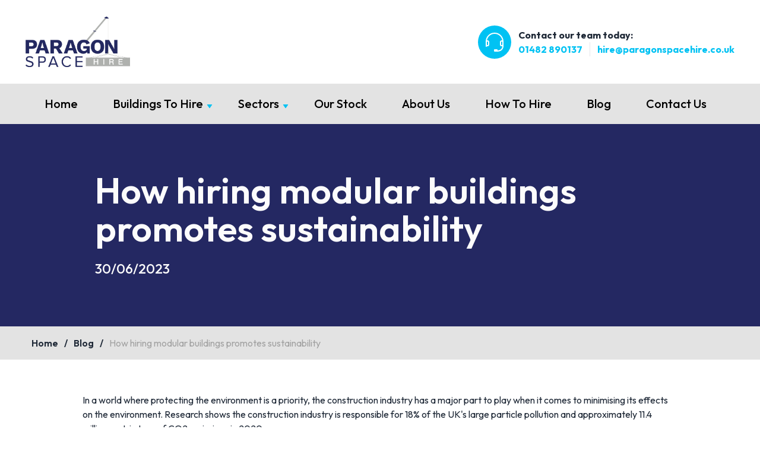

--- FILE ---
content_type: text/html; charset=utf-8
request_url: https://paragonspacehire.co.uk/blog/how-hiring-modular-buildings-promotes-sustainability
body_size: 7654
content:
<!DOCTYPE html>
<html lang="en" class="scroll-smooth">
    <head>
        <!-- Google Tag Manager -->
<script>
  (function(w,d,s,l,i){w[l]=w[l]||[];w[l].push({'gtm.start':
new Date().getTime(),event:'gtm.js'});var f=d.getElementsByTagName(s)[0],
j=d.createElement(s),dl=l!='dataLayer'?'&l='+l:'';j.async=true;j.src=
'https://www.googletagmanager.com/gtm.js?id='+i+dl;f.parentNode.insertBefore(j,f);
})(window,document,'script','dataLayer','GTM-K9WSCVZ');
</script>
<!-- End Google Tag Manager -->
        <meta charset="utf-8" />
        <meta http-equiv="X-UA-Compatible" content="IE=edge" />
        <meta name="viewport" content="width=device-width, initial-scale=1" />
        <link
            rel="shortcut icon"
            href="/assets/logo-favicon/paragon-space_page.jpg"
            type="image/x-icon"
        />
        <title>
            How Hiring Modular Buildings Promotes Sustainability - Paragon Space Hire
        </title>
        <link rel="stylesheet" href="/css/tailwind.css" />
        <meta name="description" content="The construction industry has a major part to play when it comes to minimising its effects on the environment and is embracing sustainable methods to minimise it's impact on the planet." />
        <meta property="og:type" content="webiste" />
        <meta name="keywords" content="" />
        <meta
            property="og:site_name"
            content="Paragon Space Hire"
        />
        <meta
            property="og:title"
            content="How Hiring Modular Buildings Promotes Sustainability - Paragon Space Hire"
        />
        <meta property="og:description" content="The construction industry has a major part to play when it comes to minimising its effects on the environment and is embracing sustainable methods to minimise it's impact on the planet." />
        <meta property="og:url" content="" />
        <meta property="og:image" content="" />
        <meta name="robots" content="" />
        <link rel="canonical" href="https://paragonspacehire.co.uk/blog/how-hiring-modular-buildings-promotes-sustainability" />
        <link rel="stylesheet" href="https://use.typekit.net/nmo5seb.css" />
        <link rel="preconnect" href="https://fonts.googleapis.com" />
        <link rel="preconnect" href="https://fonts.gstatic.com" crossorigin />
        <link
            href="https://unpkg.com/aos@2.3.1/dist/aos.css"
            rel="stylesheet"
        />
        <link rel="stylesheet" href="https://cdn.jsdelivr.net/npm/magnific-popup@1.1.0/dist/magnific-popup.min.css" />

        <link
            href="https://fonts.googleapis.com/css2?family=Open+Sans:wght@300;400;500;600;700&display=swap"
            rel="stylesheet"
        />
        <link rel="preconnect" href="https://fonts.googleapis.com" />
        <link rel="preconnect" href="https://fonts.gstatic.com" crossorigin />
        <link
            href="https://fonts.googleapis.com/css2?family=Outfit:wght@100;200;300;400;500;600;700;800;900&display=swap"
            rel="stylesheet"
        />
        <link rel="stylesheet" href="/css/slick.css" />
        <link rel="stylesheet" href="/css/custom.css" />
        <style>
            :root {
                
                    --body-color: #FCFCFC;
                    --basic-color: #101010;
                    --basic-link-regular: #00C2F3;
                    --basic-link-hover: #242862;
                
                
                    --primary-brand-color: #00C2F3;
                    --primary-color: #666363;
                    --primary-link-regular: #FCFCFC;
                    --primary-link-hover: #FCFCFC;
                
                
                    --secondary-brand-color: #242862;
                    --secondary-color: #FCFCFC;
                    --secondary-link-regular: #FCFCFC;
                    --secondary-link-hover: #FCFCFC;
                
                
                    --btn-bg-regular: #00C2F3;
                    --btn-bg-hover: #242862;
                    --btn-regular: #FCFCFC;
                    --btn-hover: #FCFCFC;
                
            }
        </style>
         <!-- Start of Cookie Notice Scripts -->
<script>window.CookieNotice={widget:null,config:{},listeners:[],widgetIsVisible:!1,boot(t,i){var e;this.widget=t,this.config=i,this.initListeners(),this.initPreferences(),this.widget.querySelector("[data-save-preferences]").addEventListener("click",this.savePreferences.bind(this)),(e=document.querySelector("[data-show-cookie-notice-widget]"))==null||e.addEventListener("click",this.showWidget.bind(this))},hideWidget(){this.widgetIsVisible=!1,this.widget.style.display="none"},showWidget(){this.widgetIsVisible=!0,this.widget.style.display="block"},initListeners(){this.on("accepted",t=>{document.querySelectorAll(`[data-consent-group="${t}"]`).forEach(i=>{let e=i.innerHTML;i.remove();let s=document.createElement("script");s.innerHTML=e,s.setAttribute("data-consent-group",t),document.head.appendChild(s)})}),this.on("declined",t=>{document.querySelectorAll(`[data-consent-group="${t}"]`).forEach(i=>{i.setAttribute("type","text/plain")})})},initPreferences(){let t=this.cookieExists(this.config.cookie_name)?JSON.parse(this.getCookie(this.config.cookie_name)):null;t&&t.revision===this.config.revision?(this.hideWidget(),this.config.consent_groups.forEach(i=>{let e=t.consent.find(s=>s.handle===i.handle);e&&(this.widget.querySelector(`[name="group-${i.handle}"]`).checked=e.value,e.value?this.dispatchEvent("accepted",i.handle):this.dispatchEvent("declined",i.handle))})):this.config.consent_groups.filter(i=>i.enable_by_default).forEach(i=>this.widget.querySelector(`[name="group-${i.handle}"]`).checked=!0)},savePreferences(){let t=this.cookieExists(this.config.cookie_name)?JSON.parse(this.getCookie(this.config.cookie_name)).consent:this.config.consent_groups.map(e=>({handle:e.handle,value:!1})),i={revision:this.config.revision,consent:this.config.consent_groups.map(e=>({handle:e.handle,value:!!this.widget.querySelector(`[name="group-${e.handle}"]`).checked}))};this.dispatchEvent("preferences_updated",i),i.consent.forEach(e=>{let s=t.find(n=>n.handle===e.handle);s||(s={handle:e.handle,value:!1}),s.value!==e.value&&(e.value===!0&&this.dispatchEvent("accepted",e.handle),e.value===!1&&this.dispatchEvent("declined",e.handle))}),this.setCookie(this.config.cookie_name,JSON.stringify(i),this.config.cookie_expiry),this.hideWidget()},on(t,i){this.listeners.push({event:t,callback:i})},dispatchEvent(t,i){this.listeners.filter(e=>e.event===t).forEach(e=>e.callback(i))},cookieExists(t){return document.cookie.indexOf(t+"=")!==-1},getCookie(t){const e=`; ${document.cookie}`.split(`; ${t}=`);if(e.length===2)return e.pop().split(";").shift()},setCookie(t,i,e){const s=new Date;s.setTime(s.getTime()+e*24*60*60*1e3),document.cookie=t+"="+i+";expires="+s.toUTCString()+`;domain=${this.config.session.domain};path=/`+(this.config.session.secure?";secure":"")+(this.config.session.same_site?`;samesite=${this.config.session.same_site}`:"")}};
</script>




<!-- End of Cookie Notice Scripts -->


    </head>
    
    <body class="leading-normal text-gray-800 bg-body-background-color">
        <!-- Google Tag Manager (noscript) -->
<noscript><iframe src="https://www.googletagmanager.com/ns.html?id=GTM-K9WSCVZ"
height="0" width="0" style="display:none;visibility:hidden"></iframe></noscript>
<!-- End Google Tag Manager (noscript) -->

        <!-- Start Header -->
        <!-- Desktop Header -->
<nav class="hidden xl:block desktop-header">
    <div class="primary-bar py-7">
        <div class="container m-auto">
            <div class="flex justify-between items-center">
                <div class="logo-block">
                    <a href="/">
                        <img class="w-44" src="/assets/logo-favicon/paragon-space_page.jpg"
                            alt="">
                    </a>
                </div>
                <div class="contact-detail">
                    <div class="flex items-center">
                        <div class="support-icon mr-3">
                            <svg xmlns="http://www.w3.org/2000/svg" width="56" height="56" viewBox="0 0 56 56">
                                <defs>
                                    <style>
                                        .a {
                                            fill: var(--primary-brand-color)
                                        }

                                    </style>
                                </defs>
                                <g transform="translate(-4 -4)">
                                    <path class="a"
                                        d="M32,4A28,28,0,1,0,60,32,28,28,0,0,0,32,4ZM47,32v7c0,.09-.126,9-11,9H32a1,1,0,0,1-1-1V45a1,1,0,0,1,1-1h4a1,1,0,0,1,1,1v.952c7.882-.494,8-6.677,8-6.952v-.184A2.966,2.966,0,0,1,44,39a3,3,0,0,1-3-3V32a3,3,0,0,1,3-3,2.961,2.961,0,0,1,.851.138,12.983,12.983,0,0,0-25.7,0A2.961,2.961,0,0,1,20,29a3,3,0,0,1,3,3v4a3,3,0,0,1-3,3,2.966,2.966,0,0,1-1-.184V39a1,1,0,0,1-2,0V31a15,15,0,0,1,30,0Z" />
                                    <path class="a" d="M19,36a1,1,0,0,0,2,0V32a1,1,0,0,0-2,0Z" />
                                    <path class="a" d="M44,31a1,1,0,0,0-1,1v4a1,1,0,0,0,2,0V32A1,1,0,0,0,44,31Z" />
                                </g>
                            </svg>
                        </div>
                        <div>
                            <p class="text-l font-bold mb-0">Contact our team today:</p>
                            <ul class="flex divide-x">
                                <li class="mr-3">
                                    <a class="font-bold text-primary-brand-color hover:text-secondary-brand-color"
                                        href="tel:01482 890137">01482 890137</a>
                                </li>
                                <li class="pl-3">
                                    <a class="font-bold text-primary-brand-color hover:text-secondary-brand-color"
                                        href="mailto:hire@paragonspacehire.co.uk">hire@paragonspacehire.co.uk</a>
                                </li>
                            </ul>
                        </div>
                    </div>
                </div>
            </div>
        </div>
    </div>
    <div class="secondary-bar bg-[#E3E3E3]">
        <div class="container m-auto">
            <div class="primary-navigation text-center">
                
                
                <ul
                    class="relative group mr-4 inline-flex items-center hover:bg-primary-brand-color ">
                    
                    <a href="/"
                        class="flex items-centergroup-hover:border-grey-light  text-black   hover:text-white">
                        <li class="py-5 px-5 text-xl font-medium">
                            Home
                        </li>
                    </a>
                    
                </ul>
                
                
                
                <ul
                    class="relative group mr-4 inline-flex items-center hover:bg-primary-brand-color ">
                    
                    <a href="/building-to-hire"
                        class="flex items-center group-hover:border-grey-light  text-black  hover:text-white">
                        <li class="py-5 px-5 text-xl font-medium">
                            Buildings To Hire
                        </li>
                    </a>
                    <span class="absolute right-1 mt-1">
                        <svg xmlns="http://www.w3.org/2000/svg" width="10" height="10" viewBox="0 0 24 24"
                            style="fill: var(--primary-brand-color);">
                            <path
                                d="M11.178 19.569a.998.998 0 0 0 1.644 0l9-13A.999.999 0 0 0 21 5H3a1.002 1.002 0 0 0-.822 1.569l9 13z">
                            </path>
                        </svg>
                    </span>
                    <ul
                        class="z-20 absolute top-[4.2rem] left-8 w-56 border border-t-0 invisible group-hover:visible bg-white">
                        
                        <a href="/building-to-hire/modular-buildings"
                            class="flex items-center p-4 group-hover:border-grey-light hover:bg-primary-brand-color hover:text-white ">
                            <li class="text-l">
                                Modular Buildings
                            </li>
                        </a>
                        
                        <a href="/building-to-hire/portable-cabins"
                            class="flex items-center p-4 group-hover:border-grey-light hover:bg-primary-brand-color hover:text-white ">
                            <li class="text-l">
                                Portable Cabins
                            </li>
                        </a>
                        
                        <a href="/building-to-hire/modular-classrooms"
                            class="flex items-center p-4 group-hover:border-grey-light hover:bg-primary-brand-color hover:text-white ">
                            <li class="text-l">
                                Modular Classrooms
                            </li>
                        </a>
                        
                        <a href="/building-to-hire/secure-steel-cabins"
                            class="flex items-center p-4 group-hover:border-grey-light hover:bg-primary-brand-color hover:text-white ">
                            <li class="text-l">
                                Secure Steel Cabins
                            </li>
                        </a>
                        
                        <a href="https://yorkshirehirecentre.co.uk/sectors/modular-marketing-suites"
                            class="flex items-center p-4 group-hover:border-grey-light hover:bg-primary-brand-color hover:text-white ">
                            <li class="text-l">
                                Marketing Suites
                            </li>
                        </a>
                        
                    </ul>
                    
                </ul>
                
                
                
                <ul
                    class="relative group mr-4 inline-flex items-center hover:bg-primary-brand-color ">
                    
                    <a href="/sectors"
                        class="flex items-center group-hover:border-grey-light  text-black  hover:text-white">
                        <li class="py-5 px-5 text-xl font-medium">
                            Sectors
                        </li>
                    </a>
                    <span class="absolute right-1 mt-1">
                        <svg xmlns="http://www.w3.org/2000/svg" width="10" height="10" viewBox="0 0 24 24"
                            style="fill: var(--primary-brand-color);">
                            <path
                                d="M11.178 19.569a.998.998 0 0 0 1.644 0l9-13A.999.999 0 0 0 21 5H3a1.002 1.002 0 0 0-.822 1.569l9 13z">
                            </path>
                        </svg>
                    </span>
                    <ul
                        class="z-20 absolute top-[4.2rem] left-8 w-56 border border-t-0 invisible group-hover:visible bg-white">
                        
                        <a href="/sectors/portable-office-hire"
                            class="flex items-center p-4 group-hover:border-grey-light hover:bg-primary-brand-color hover:text-white ">
                            <li class="text-l">
                                Portable Office Hire
                            </li>
                        </a>
                        
                        <a href="/sectors/construction-site-cabins"
                            class="flex items-center p-4 group-hover:border-grey-light hover:bg-primary-brand-color hover:text-white ">
                            <li class="text-l">
                                Construction Site Cabins
                            </li>
                        </a>
                        
                        <a href="https://yorkshirehirecentre.co.uk/sectors/modular-healtcare-buildings"
                            class="flex items-center p-4 group-hover:border-grey-light hover:bg-primary-brand-color hover:text-white ">
                            <li class="text-l">
                                Healthcare
                            </li>
                        </a>
                        
                        <a href="https://yorkshirehirecentre.co.uk/sectors/public-sector"
                            class="flex items-center p-4 group-hover:border-grey-light hover:bg-primary-brand-color hover:text-white ">
                            <li class="text-l">
                                Public Sector
                            </li>
                        </a>
                        
                        <a href="/sectors/shower-toilet-changing-facilities"
                            class="flex items-center p-4 group-hover:border-grey-light hover:bg-primary-brand-color hover:text-white ">
                            <li class="text-l">
                                Shower, Toilet and Changing Facilities
                            </li>
                        </a>
                        
                    </ul>
                    
                </ul>
                
                
                
                <ul
                    class="relative group mr-4 inline-flex items-center hover:bg-primary-brand-color ">
                    
                    <a href="/our-stock"
                        class="flex items-centergroup-hover:border-grey-light  text-black   hover:text-white">
                        <li class="py-5 px-5 text-xl font-medium">
                            Our Stock
                        </li>
                    </a>
                    
                </ul>
                
                
                
                <ul
                    class="relative group mr-4 inline-flex items-center hover:bg-primary-brand-color ">
                    
                    <a href="/about-us"
                        class="flex items-centergroup-hover:border-grey-light  text-black   hover:text-white">
                        <li class="py-5 px-5 text-xl font-medium">
                            About Us
                        </li>
                    </a>
                    
                </ul>
                
                
                
                <ul
                    class="relative group mr-4 inline-flex items-center hover:bg-primary-brand-color ">
                    
                    <a href="/how-to-hire"
                        class="flex items-centergroup-hover:border-grey-light  text-black   hover:text-white">
                        <li class="py-5 px-5 text-xl font-medium">
                            How To Hire
                        </li>
                    </a>
                    
                </ul>
                
                
                
                <ul
                    class="relative group mr-4 inline-flex items-center hover:bg-primary-brand-color ">
                    
                    <a href="/blog"
                        class="flex items-centergroup-hover:border-grey-light  text-black   hover:text-white">
                        <li class="py-5 px-5 text-xl font-medium">
                            Blog
                        </li>
                    </a>
                    
                </ul>
                
                
                
                <ul
                    class="relative group mr-4 inline-flex items-center hover:bg-primary-brand-color ">
                    
                    <a href="/contact-us"
                        class="flex items-centergroup-hover:border-grey-light  text-black   hover:text-white">
                        <li class="py-5 px-5 text-xl font-medium">
                            Contact Us
                        </li>
                    </a>
                    
                </ul>
                
                
            </div>
        </div>
    </div>
</nav>
<!-- <div class="text-center">
    <h3>Our telephone line is temporarily down, please call this number instead <a class="text-primary-brand-color" href="tel:01482 890705"> 01482 890705
        </a></h3>
</div> -->

<!-- Mobile Header -->
<nav class="xl:hidden flex-col lg:flex-row  bg-secondary-color md:w-full top-0 z-10">
    <div class="flex justify-between items-center">
        <div class="w-36 md:w-48 p-7">
            <a href="/">
                <img src="/assets/logo-favicon/paragon-space_page.jpg" alt="">
            </a>
        </div>
        <div class="burger xl:hidden px-7 pb-7 pt-10 h-[6.5rem] bg-[#E3E3E3]">
            <div class="bar1 h-1 w-9 mb-0.5 bg-primary-brand-color duration-300"></div>
            <div class="bar2 h-1 w-9 mb-0.5 bg-primary-brand-color"></div>
            <div class="bar3 h-1 w-9 bg-primary-brand-color duration-300"></div>
        </div>
    </div>
    <div class="links xl:flex flex-col xl:flex-row text-center w-full xl:justify-around hidden bg-primary-brand-color">
        <ul class="ml-2 text-left">
            
            <li
                class="px-2 first:pt-6 mb-6 last:mb-0 last:pb-6 text-2xl text-white font-semibold ">
                <a href="/"  class=""
                    >
                    Home
                </a>
            </li>
            
            <li
                class="px-2 first:pt-6 mb-6 last:mb-0 last:pb-6 text-2xl text-white font-semibold ">
                <a href="/building-to-hire"  class=""
                    >
                    Buildings To Hire
                </a>
            </li>
            
            <li
                class="px-2 first:pt-6 mb-6 last:mb-0 last:pb-6 text-2xl text-white font-semibold ">
                <a href="/sectors"  class=""
                    >
                    Sectors
                </a>
            </li>
            
            <li
                class="px-2 first:pt-6 mb-6 last:mb-0 last:pb-6 text-2xl text-white font-semibold ">
                <a href="/our-stock"  class=""
                    >
                    Our Stock
                </a>
            </li>
            
            <li
                class="px-2 first:pt-6 mb-6 last:mb-0 last:pb-6 text-2xl text-white font-semibold ">
                <a href="/about-us"  class=""
                    >
                    About Us
                </a>
            </li>
            
            <li
                class="px-2 first:pt-6 mb-6 last:mb-0 last:pb-6 text-2xl text-white font-semibold ">
                <a href="/how-to-hire"  class=""
                    >
                    How To Hire
                </a>
            </li>
            
            <li
                class="px-2 first:pt-6 mb-6 last:mb-0 last:pb-6 text-2xl text-white font-semibold primary-menu-active ">
                <a href="/blog"  class=""
                     class="current" >
                    Blog
                </a>
            </li>
            
            <li
                class="px-2 first:pt-6 mb-6 last:mb-0 last:pb-6 text-2xl text-white font-semibold ">
                <a href="/contact-us"  class=""
                    >
                    Contact Us
                </a>
            </li>
            
        </ul>
    </div>

</nav>

        <!-- End Header -->

        <section>
    <div class="bg-secondary-brand-color px-7 py-10 md:py-20 md:px-20 lg:px-40">
        <div class="container m-auto">
            <h1 class="text-secondary-color  mb-5">How hiring modular buildings promotes sustainability</h1>
            <h3 class="text-secondary-color font-medium">30/06/2023</h3>
        </div>
    </div>
    <div class="bg-[#E3E3E3]">
        <div class="container m-auto">
            <ul class="breadcrumbs flex flex-wrap py-4">
                <li>
                        <a href="/">Home</a><span>/</span>
                    </li><li>
                        <a href="/blog">Blog</a><span>/</span>
                    </li><li class="current font-normal" >
                        <a href="/blog/how-hiring-modular-buildings-promotes-sustainability">How hiring modular buildings promotes sustainability</a><span>/</span>
                    </li>
            </ul>
        </div>
    </div>
</section>
<section>
    <div class="container m-auto">
        
            
                <div class="mx-7 lg:mx-24 my-14 blog-title">
                    <p>In a world where protecting the environment is a priority, the construction industry has a major part to play when it comes to minimising its effects on the environment. Research shows the construction industry is responsible for 18% of the UK&#039;s large particle pollution and approximately 11.4 million metric tons of CO2 emissions in 2020.</p><p></p><p>The construction industry is embracing sustainable methods to minimise its impact on the planet. One particular method gaining traction is modular construction, which involves constructing buildings off-site in modules or sections, which are then transported and assembled on-site. In this article, we&#039;ll explore how hiring a modular building promotes sustainability by highlighting the environmental benefits and flexibility advantages of this eco-friendly approach to construction.</p>
                </div>
            
        
            
                <div class="blogImg">
                    
                        <img class="m-auto" src="/assets/Double-classroom-1653988494.jpg" alt="Double classroom" />
                        <p class="font-semibold">Double classroom</p>
                    
                </div>
            
        
            
                <div class="mx-7 lg:mx-24 my-14 blog-title">
                    <p></p><p><strong>Understanding modular buildings and sustainability</strong></p><p><a href="https://yorkshirehirecentre.co.uk/building-to-hire/modular-buildings">Modular buildings</a> are constructed in a factory-based setting that allows for efficient use of resources and significantly reduces waste. Modular construction emphasises the use of sustainable materials such as recycled steel and reclaimed wood. Due to the nature of the design process, it is much easier to calculate what materials are required, reducing the need for excess materials that often end up as construction waste.</p><p></p><p><strong>Environmental benefits of hiring modular buildings</strong></p><ul><li><p>Reduced carbon footprint: Studies show modular buildings have a significantly smaller carbon footprint compared to traditional construction, with reductions ranging from 30 to 60 per cent. The controlled factory environment optimises energy use, resulting in lower greenhouse gas emissions and also minimises transportation and energy consumption on-site as the majority of the work is done in one place. The manufacturing process also minimises disruption to your business and its surrounding area, including the local ecosystem.</p></li><li><p>Energy efficiency: Modular buildings are constructed with high-quality insulation, efficient HVAC systems, and advanced sealing techniques to minimise energy consumption. With these design features, modular buildings are one step ahead when it comes to energy efficiency, which can also help lower utility bills and reduce the overall impact on the environment.</p></li><li><p>Waste management: By manufacturing modular buildings in a controlled factory environment, we can ensure that materials are used efficiently, generating much less waste compared to traditional construction sites. In addition to this, we can also use any excess materials generated during the manufacturing process on future projects, or they can be recycled and repurposed, reducing waste sent to landfills.</p></li></ul><p></p><p>Modular buildings offer the advantage of being flexible and adaptable and can cater for both permanent and temporary needs. Modular buildings can accommodate your needs whether you require a short or long-term structure.</p><p></p><p>For example, let&#039;s say you need a temporary building for a range of purposes such as a site canteen, classroom, staff room, marketing suite, sales office, or any other specific requirement. We can install a modular building that can easily be removed when you need it to be. A temporary structure can provide the functionality you need for however long you need it without the commitment of permanent construction. That&#039;s why hiring a modular building is a perfect option!</p><p></p><p>If, on the other hand, you&#039;re looking for a more permanent solution, modular buildings can be a lasting investment. Modular buildings can be left in place for generations, ensuring durability and longevity, or they can be moved and repurposed. This eliminates the risk of constructing a traditional building that could quickly become unfit for purpose, resulting in wasted resources and abandoned structures.</p><p></p><p>By utilising the flexibility and adaptability of modular buildings, you can optimise the use of space and align it with your sustainable business practices and goals. This will ensure that your internal spaces on site will support your sustainability strategy, minimising waste and maximising efficiency.</p><p></p><p>Whether you require a temporary or permanent building, modular buildings provide the versatility and practicality to meet your specific needs while promoting sustainability.</p><p></p><p>In conclusion, hiring modular buildings is an eco-friendly approach that promotes sustainability in the construction industry. By choosing modular construction, you can actively contribute to reducing their carbon footprints, conserving natural resources, and managing construction waste effectively. In addition, the design flexibility and aesthetics of modular buildings challenge preconceptions and showcase the innovative potential of this method of construction. As modular construction continues to evolve and gain momentum, it has the potential to shape a greener and more sustainable future for the construction industry.</p><p></p><h2><strong>Find out more about modular building hire</strong></h2><p>If you have any questions regarding hiring a portable building, get in touch with the Paragon Space Hire today. Our team of experts will be happy to help with your specific requirements. <a href="https://yorkshirehirecentre.co.uk/contact-us">Contact us now</a> to find out more.</p>
                </div>
            
        
    </div>
</section>

        <!-- Start Footer -->
        <footer class="footer">
    <div class="bg-[#E3E3E3]">
        <div class="container m-auto">
            <div class="py-4  px-6 md:px-0">
                <ul class="md:flex justify-center gap-4">
                    <li class="flex items-center">
                        <span class="mr-4">
                            <svg xmlns="http://www.w3.org/2000/svg" width="15.238" height="15.315"
                                viewBox="0 0 15.238 15.315">
                                <defs>
                                    <style>
                                        .a {
                                            fill: var(--primary-brand-color)
                                        }

                                    </style>
                                </defs>
                                <path class="a"
                                    d="M19.989,18.414a1.294,1.294,0,0,0-.919.428,1.3,1.3,0,0,0-.33.959c.183,2.179.823,6.474,3.2,9.232A13.3,13.3,0,0,0,32.695,33.6a1.309,1.309,0,0,0,1.28-1.295v-2.62a1.324,1.324,0,0,0-1.021-1.28l-2.239-.487a.994.994,0,0,0-1.036.411l-.427.64a.654.654,0,0,1-.807.244c-1.325-.594-4.814-2.422-5.393-5.347a.627.627,0,0,1,.259-.686l.64-.4a1.28,1.28,0,0,0,.625-1.325l-.442-2.133a1.294,1.294,0,0,0-1.325-1.021Z"
                                    transform="translate(-18.737 -18.306)" />
                            </svg>
                        </span>
                        <a href="tel:01482 890137">
                            <p class="font-semibold mb-0">01482 890137</p>
                        </a>
                    </li>
                    <li class="flex items-center">
                        <span class="mr-4">
                            <svg xmlns="http://www.w3.org/2000/svg" width="15.238" height="10.884"
                                viewBox="0 0 15.238 10.884">
                                <defs>
                                    <style>
                                        .a {
                                            fill: var(--primary-brand-color)
                                        }

                                    </style>
                                </defs>
                                <path class="a"
                                    d="M14.061,24.37a1.634,1.634,0,0,0,1.992,0l6.323-4.927a1.627,1.627,0,0,0-1.333-.693H9.072a1.629,1.629,0,0,0-1.382.773Z"
                                    transform="translate(-7.439 -18.75)" />
                                <path class="a"
                                    d="M15.531,33.97a2.725,2.725,0,0,1-3.32,0L6.251,29.436v7.3a1.633,1.633,0,0,0,1.633,1.633H19.856a1.633,1.633,0,0,0,1.633-1.633V29.329Z"
                                    transform="translate(-6.251 -27.487)" />
                            </svg>
                        </span>
                        <a href="mailto:hire@paragonspacehire.co.uk">
                            <p class="font-semibold mb-0">hire@paragonspacehire.co.uk</p>
                        </a>
                    </li>
                </ul>
            </div>
        </div>
    </div>
    <div class="container m-auto">
        <div class="block text-center lg:flex justify-between items-center py-4">
            <div class="logo-block">
                <a href="/">
                    <img class="w-36 m-auto" src="/assets/logo-favicon/paragon-space_page.jpg"
                        alt="">
                </a>
            </div>
            <div class="footer-navigation hidden md:block">
                <ul class="block text-center lg:flex justify-end gap-8">
                    
                    <li><a class="font-medium" href="/">Home</a></li>
                    
                    <li><a class="font-medium" href="/building-to-hire">Buildings To Hire</a></li>
                    
                    <li><a class="font-medium" href="/sectors">Sectors</a></li>
                    
                    <li><a class="font-medium" href="/our-stock">Our Stock</a></li>
                    
                    <li><a class="font-medium" href="/about-us">About Us</a></li>
                    
                    <li><a class="font-medium" href="/how-to-hire">How To Hire</a></li>
                    
                    <li><a class="font-medium" href="/blog">Blog</a></li>
                    
                    <li><a class="font-medium" href="/contact-us">Contact Us</a></li>
                    
                </ul>
            </div>
        </div>
      <div class="flex gap-4 justify-end pb-2 font-medium">
        <div class="text-black md:my-0 my-4 text-sm footer-text">
            <p>© Copyright <a href="https://yorkshirehirecentre.co.uk/">Paragon Space Hire</a> 2025. <a href="https://yorkshirehirecentre.co.uk/privacy-policy">Privacy Policy</a></p>
        </div>
            <div class="text-black md:my-0 my-4  text-sm footer-text">
            <p>Website by <a href="https://www.eyeweb.co.uk/">Eyeweb</a></p>
        </div>
    </div>
    </div>


    <div>
        <div class="container m-auto">
            <div class="flex gap-4">

            </div>
        </div>
    </div>
</footer>

        <!-- End Footer -->

        <!-- Start Cookie Notice -->
        
        <!-- End Cookie Notice -->

        <script src="/js/jquery-3.6.0.min.js"></script>
        <script src="/js/slick.min.js"></script>
        <script src="/js/aos.js"></script>
        <script src="/js/site.js"></script>
       <script src="https://cdn.jsdelivr.net/npm/magnific-popup@1.1.0/dist/jquery.magnific-popup.min.js"></script>

        
    </body>
    
</html>


--- FILE ---
content_type: text/css
request_url: https://paragonspacehire.co.uk/css/tailwind.css
body_size: 10529
content:
/*-----------------------------------------------------------------------------------

    Template Name: Paragon Space Hire
    Description: Paragon Space Hire Website
    Author: Eyeweb
    Version: 1.0

-----------------------------------------------------------------------------------

    CSS INDEX
    ===================

    01. Theme default CSS
    02. Building for Hire Section CSS
    03. Blog CSS
    04. Single Blog Post CSS
    05. FAQ's CSS
    06. Contact Us Form CSS
    07. Animated Underline CSS
    08. Modular Building CSS
    09. Footer CSS
    10. Legal Page CSS
    11. Recaptcha CSS
    12. Media Queries

-----------------------------------------------------------------------------------*/
/*----------------------------------------*/
/*  01. Theme default CSS
/*----------------------------------------*/
*{
    font-family: 'Outfit', sans-serif;
}
p {
    margin-bottom: 1.5rem;
}
h1{
    font-size: 3.8rem;
    line-height: 4rem;
    font-weight: 600;
}
h2{
    font-size: 2.4rem;
    font-weight: 600;
}
h3{
    font-size: 1.4rem;
    font-weight: 700;
}
h4{
    font-size: 1.2rem;
    font-weight: 600;
}
h5{
    font-size: 1.2rem;
    text-transform: uppercase;
    letter-spacing: 0.4rem;
    font-weight: 600;
}
h6{
    font-size: 0.9rem;
    text-transform: uppercase;
    letter-spacing: 0.3rem;
    font-weight: 700;
}
/*----------------------------------------*/
/*  02. Building for Hire Section CSS
/*----------------------------------------*/
#building_group2{
    margin-top: 6rem;
    width: 100%;
}
#building_group4{
    width: 100%;
}
/*----------------------------------------*/
/*  03. Blog CSS
/*----------------------------------------*/
.blog-pagination ul.pagination {
    display: flex;
    justify-content: center;
    align-items: center;
    gap: 15px;
}
.blog-pagination ul.pagination::before {
    content:'';
    width:30%;
    height:1px;
    background: #000;
    position:absolute;
    left:70%;
}
.blog-pagination ul.pagination::after {
    content:'';
    width:30%;
    height:1px;
    background:#000;
    position:absolute;
    right:70%;
}
.blog-pagination ul.pagination li:first-child,
.blog-pagination ul.pagination li:last-child {
    display: none;
}
.blog-pagination ul.pagination li{
        padding: 15px 0px;
        background: #f5f5f5;
        font-size: 1rem;
        font-weight: 600;
}
.blog-pagination ul.pagination li a,
.blog-pagination ul.pagination li span{
    padding: 15px 25px;
}
.blog-pagination ul.pagination li.active{
    background: #00b5ff;
}
.blog-title a {
    color: var(--primary-brand-color);
    text-decoration: underline;
}
/*----------------------------------------*/
/*  04. Single Blog Post CSS
/*----------------------------------------*/
.breadcrumbs li:last-child span {
    display: none;
}
.blog-title h3 {
    padding-bottom: 20px;
}
ul.breadcrumbs.flex li:not(:last-child) {
    font-weight: 600;

}
ul.breadcrumbs.flex li a{
    margin:0px 10px;
}
ul.breadcrumbs.flex li:last-child{
   color:#a2a2a2;
}
/*----------------------------------------*/
/*  05. FAQ's CSS
/*----------------------------------------*/
summary::marker {
    font-size: 0;
}
summary::-webkit-details-marker {
    display:none;
    font-size: 0;
}
details[open] > summary:after {
    content: "-";
}
details > summary:after {
    content: "+";
    position: absolute;
    right: -50px;
    top: 35%;
    font-size: 4rem;
    font-weight: 300;
    color: #ffffff;
}
/*----------------------------------------*/
/*  06. Contact Us Form CSS
/*----------------------------------------*/
.custom-field {
    display: flex;
    flex-direction: column;
}
.custom-field label {
    padding: 5px 0px 0px 0px;
}
.custom-field input{
    height: 40px;
    padding: 10px;
}
.custom-field textarea{
    padding: 10px;
    height: 110px;
}
.custom-field input,
.custom-field textarea{
    border: 1px solid #a2a2a2;

}
.custom-field input:focus,
.custom-field textarea{
    outline: none;
}
.contactusform form{
    display: grid;
 grid-template-columns: repeat(2, 1fr);
 grid-template-areas:
   "leftside1 rightside"
   "leftside2 rightside"
   "leftside3 rightside"
   "buttonfull buttonfull";
   -moz-column-gap:30px;
        column-gap:30px

}
.contactusform form .custom-field:nth-child(2){
   grid-area: leftside1;
}
.contactusform form .custom-field:nth-child(3){
   grid-area: leftside2;
}
.contactusform form .custom-field:nth-child(4){
   grid-area: leftside3;
}
.contactusform form .custom-field:nth-child(5){
   grid-area: rightside;
}
.contactusform form button{
   grid-area:buttonfull;
    background: #00c2f3;
    color: #fff;
    border-radius: 50px;
    margin: 30px 0px;
}
/*----------------------------------------*/
/*  07. Animated Underline CSS
/*----------------------------------------*/
.hover-underline-animation {
    display: inline-block;
    position: relative;
    color: #000000;
}
.hover-underline-animation:after {
    content: '';
    position: absolute;
    width: 100%;
    transform: scaleX(0);
    height: 1px;
    bottom: 0;
    left: 0;
    background-color: #000000;
    transform-origin: bottom right;
    transition: transform 0.25s ease-out;
}
.hover-underline-animation:hover:after {
    transform: scaleX(1);
    transform-origin: bottom left;
}
/*----------------------------------------*/
/*  08. Modular Building CSS
/*----------------------------------------*/
.modularBuildingGrid {
    display: grid;
    grid-template-columns: repeat(4, 1fr);
    grid-template-rows: repeat(4, 1fr);
    grid-template-areas:
    "col-size-1 col-size-2 col-size-3 col-size-4"
   "col-size-5 col-size-6 col-size-7 col-size-8"
   "col-size-9 col-size-10 col-size-2-lg col-size-2-lg"
   "col-size-11 col-size-12 col-size-2-lg col-size-2-lg";
    -moz-row-gap: 40px;
    row-gap: 30px;
}
.modularBuildingGrid li:nth-child(1) {
    grid-area: col-size-1;
}
.modularBuildingGrid li:nth-child(2) {
    grid-area: col-size-2;
}
.modularBuildingGrid li:nth-child(3) {
    grid-area: col-size-3;
}
.modularBuildingGrid li:nth-child(4) {
    grid-area: col-size-4;
}
.modularBuildingGrid li:nth-child(5) {
    grid-area: col-size-5;
}
.modularBuildingGrid li:nth-child(6) {
    grid-area: col-size-6;
}
.modularBuildingGrid li:nth-child(7) {
    grid-area: col-size-7;
}
.modularBuildingGrid li:nth-child(8) {
    grid-area: col-size-8;
}
.modularBuildingGrid li:nth-child(9) {
    grid-area: col-size-9;
}
.modularBuildingGrid li:nth-child(10) {
    grid-area: col-size-10;
}
.modularBuildingGrid li:nth-child(11) {
    grid-area: col-size-11;
}
.modularBuildingGrid li:nth-child(12) {
    grid-area: col-size-12;
}
.modularBuildingGrid li:nth-child(13) {
    grid-area: col-size-2-lg;
    background-color: #fff;
    text-align: center;
    justify-content: center;
    grid-gap: 1.5rem !important;
}
.modularBuildingGrid li:nth-child(13) img{
    width: 45px;
}
/*----------------------------------------*/
/*  09. Footer CSS
/*----------------------------------------*/
.footer-text p{
    margin-bottom: 0;
}
/*----------------------------------------*/
/*  10. Legal Page CSS
/*----------------------------------------*/
#only_content_section ol {
    list-style: auto;
    margin-left: 2rem;
}
#only_content_section ul {
    list-style: auto;
    margin-left: 2rem;
}
#only_content_section table tbody tr,#only_content_section table tbody td {
    border: 1px solid black;
}
/*----------------------------------------*/
/*  11. Recaptcha hide logo
/*----------------------------------------*/
.grecaptcha-badge{
    display: none;
}
/*----------------------------------------*/
/*  12. Media Queries
/*----------------------------------------*/
@media only screen and (max-width: 600px) {
    h1{
        font-size: 3rem;
    }
    h2{
        font-size: 1.5rem;
        font-weight: 600;
    }
    h3{
        font-size: 1rem;
        font-weight: 700;
    }
    h5{
        font-size: 1rem;
    }
    #building_group2{
        margin-top: 3rem;
    }
    .hero-overlay{
        transform: inherit !important;
        width: 100% !important;
    }

    .blog-pagination ul.pagination::before {
        width: 15%;
        left: 81%;
    }
    .blog-pagination ul.pagination::after {
        width:15%;
        right:81%;
    }

    .contactusform form{
     grid-template-columns: repeat(1, 1fr);
     grid-template-areas:
       "leftside1"
       "leftside2"
       "leftside3"
       "rightside"
       "buttonfull";
       -moz-column-gap:30px;
            column-gap:30px;

    }
}
@media (max-width: 1024px){
    .modularBuildingGrid {
        display: grid;
        grid-template-columns: repeat(3, 1fr);
        grid-template-rows: repeat(6, 1fr);
        grid-template-areas:
        "col-size-1 col-size-2 col-size-3"
        "col-size-4 col-size-5 col-size-6"
       " col-size-7 col-size-8 col-size-9 "
       "col-size-10 col-size-11 col-size-12"
       " col-size-2-lg col-size-2-lg col-size-2-lg"
       " col-size-2-lg col-size-2-lg col-size-2-lg";
        -moz-row-gap: 20px;
        row-gap: 20px;
    }
}
@media (min-width: 1280px){
    .container {
        max-width: 1194px !important;
    }

    .review-item .slick-list {
        z-index: 30;
    }
}
@media (max-width:768px){
    .modularBuildingGrid {
        display: grid;
        grid-template-columns: repeat(2, 1fr) !important;
        grid-template-rows: repeat(8, 1fr);
       grid-template-areas:
       "col-size-1 col-size-2" 
       "col-size-3 col-size-4"
       "col-size-5 col-size-6" 
       "col-size-7 col-size-8"
       "col-size-9 col-size-10"
       "col-size-11 col-size-12" 
       "col-size-2-lg col-size-2-lg"
       "col-size-2-lg col-size-2-lg";
        -moz-row-gap: 30px;
        row-gap: 30px;
    }
    .modularBuildingGrid li:nth-child(13) {
        padding: 0 1rem !important;
    }
    .hero-overlay{
        width: 100% !important;
    }
}
.our_sector_card .slider {
  position: relative;
}
.our_sector_card .slick-slider {
  position: relative;
}
.our_sector_card .slick-track,
.our_sector_card .slick-list {
  height: 100%;
}
.our_sector_card .slick-prev,
.our_sector_card .slick-next {
  z-index: 50 !important; /* Ensure arrows are above images */
}
.custom-prev.show,
.custom-next.show {
  display: flex !important; /* Force flex when shown */
}
/* Ensure popup close button uses pointer */
.mfp-close {
  cursor: pointer !important;
}
/* Optional: Improve loading behavior */
.mfp-img {
  transition: opacity 0.3s ease-in-out;
  opacity: 1;
}
/* Force cached images to not flicker */
img.mfp-img[src] {
  will-change: opacity;
}
.image-slider a.popup-image,
.mfp-img,
.mfp-figure,
.mfp-container,
.mfp-wrap {
  cursor: pointer !important;
}
.custom-prev.disabled,
.custom-next.disabled {
  opacity: 0.5;
  cursor: not-allowed;
  pointer-events: none;
}
.our_sector_form input{
        padding: 4px;
       border: 1px solid #C8C8C8 !important;
    }
.our_sector_form label{
        padding: 10px 0 0 0 !important;
    }
.our_sector_form select{
        height:40px;
        padding: 4px;
        border: 1px solid #C8C8C8 !important;
    }
/*! tailwindcss v3.4.7 | MIT License | https://tailwindcss.com*/
/*
1. Prevent padding and border from affecting element width. (https://github.com/mozdevs/cssremedy/issues/4)
2. Allow adding a border to an element by just adding a border-width. (https://github.com/tailwindcss/tailwindcss/pull/116)
*/
*,
::before,
::after {
  box-sizing: border-box; /* 1 */
  border-width: 0; /* 2 */
  border-style: solid; /* 2 */
  border-color: #e5e7eb; /* 2 */
}
::before,
::after {
  --tw-content: '';
}
/*
1. Use a consistent sensible line-height in all browsers.
2. Prevent adjustments of font size after orientation changes in iOS.
3. Use a more readable tab size.
4. Use the user's configured `sans` font-family by default.
5. Use the user's configured `sans` font-feature-settings by default.
6. Use the user's configured `sans` font-variation-settings by default.
7. Disable tap highlights on iOS
*/
html,
:host {
  line-height: 1.5; /* 1 */
  -webkit-text-size-adjust: 100%; /* 2 */
  -moz-tab-size: 4; /* 3 */
  -o-tab-size: 4;
     tab-size: 4; /* 3 */
  font-family: ui-sans-serif, system-ui, sans-serif, "Apple Color Emoji", "Segoe UI Emoji", "Segoe UI Symbol", "Noto Color Emoji"; /* 4 */
  font-feature-settings: normal; /* 5 */
  font-variation-settings: normal; /* 6 */
  -webkit-tap-highlight-color: transparent; /* 7 */
}
/*
1. Remove the margin in all browsers.
2. Inherit line-height from `html` so users can set them as a class directly on the `html` element.
*/
body {
  margin: 0; /* 1 */
  line-height: inherit; /* 2 */
}
/*
1. Add the correct height in Firefox.
2. Correct the inheritance of border color in Firefox. (https://bugzilla.mozilla.org/show_bug.cgi?id=190655)
3. Ensure horizontal rules are visible by default.
*/
hr {
  height: 0; /* 1 */
  color: inherit; /* 2 */
  border-top-width: 1px; /* 3 */
}
/*
Add the correct text decoration in Chrome, Edge, and Safari.
*/
abbr:where([title]) {
  -webkit-text-decoration: underline dotted;
          text-decoration: underline dotted;
}
/*
Remove the default font size and weight for headings.
*/
h1,
h2,
h3,
h4,
h5,
h6 {
  font-size: inherit;
  font-weight: inherit;
}
/*
Reset links to optimize for opt-in styling instead of opt-out.
*/
a {
  color: inherit;
  text-decoration: inherit;
}
/*
Add the correct font weight in Edge and Safari.
*/
b,
strong {
  font-weight: bolder;
}
/*
1. Use the user's configured `mono` font-family by default.
2. Use the user's configured `mono` font-feature-settings by default.
3. Use the user's configured `mono` font-variation-settings by default.
4. Correct the odd `em` font sizing in all browsers.
*/
code,
kbd,
samp,
pre {
  font-family: ui-monospace, SFMono-Regular, Menlo, Monaco, Consolas, "Liberation Mono", "Courier New", monospace; /* 1 */
  font-feature-settings: normal; /* 2 */
  font-variation-settings: normal; /* 3 */
  font-size: 1em; /* 4 */
}
/*
Add the correct font size in all browsers.
*/
small {
  font-size: 80%;
}
/*
Prevent `sub` and `sup` elements from affecting the line height in all browsers.
*/
sub,
sup {
  font-size: 75%;
  line-height: 0;
  position: relative;
  vertical-align: baseline;
}
sub {
  bottom: -0.25em;
}
sup {
  top: -0.5em;
}
/*
1. Remove text indentation from table contents in Chrome and Safari. (https://bugs.chromium.org/p/chromium/issues/detail?id=999088, https://bugs.webkit.org/show_bug.cgi?id=201297)
2. Correct table border color inheritance in all Chrome and Safari. (https://bugs.chromium.org/p/chromium/issues/detail?id=935729, https://bugs.webkit.org/show_bug.cgi?id=195016)
3. Remove gaps between table borders by default.
*/
table {
  text-indent: 0; /* 1 */
  border-color: inherit; /* 2 */
  border-collapse: collapse; /* 3 */
}
/*
1. Change the font styles in all browsers.
2. Remove the margin in Firefox and Safari.
3. Remove default padding in all browsers.
*/
button,
input,
optgroup,
select,
textarea {
  font-family: inherit; /* 1 */
  font-feature-settings: inherit; /* 1 */
  font-variation-settings: inherit; /* 1 */
  font-size: 100%; /* 1 */
  font-weight: inherit; /* 1 */
  line-height: inherit; /* 1 */
  letter-spacing: inherit; /* 1 */
  color: inherit; /* 1 */
  margin: 0; /* 2 */
  padding: 0; /* 3 */
}
/*
Remove the inheritance of text transform in Edge and Firefox.
*/
button,
select {
  text-transform: none;
}
/*
1. Correct the inability to style clickable types in iOS and Safari.
2. Remove default button styles.
*/
button,
input:where([type='button']),
input:where([type='reset']),
input:where([type='submit']) {
  -webkit-appearance: button; /* 1 */
  background-color: transparent; /* 2 */
  background-image: none; /* 2 */
}
/*
Use the modern Firefox focus style for all focusable elements.
*/
:-moz-focusring {
  outline: auto;
}
/*
Remove the additional `:invalid` styles in Firefox. (https://github.com/mozilla/gecko-dev/blob/2f9eacd9d3d995c937b4251a5557d95d494c9be1/layout/style/res/forms.css#L728-L737)
*/
:-moz-ui-invalid {
  box-shadow: none;
}
/*
Add the correct vertical alignment in Chrome and Firefox.
*/
progress {
  vertical-align: baseline;
}
/*
Correct the cursor style of increment and decrement buttons in Safari.
*/
::-webkit-inner-spin-button,
::-webkit-outer-spin-button {
  height: auto;
}
/*
1. Correct the odd appearance in Chrome and Safari.
2. Correct the outline style in Safari.
*/
[type='search'] {
  -webkit-appearance: textfield; /* 1 */
  outline-offset: -2px; /* 2 */
}
/*
Remove the inner padding in Chrome and Safari on macOS.
*/
::-webkit-search-decoration {
  -webkit-appearance: none;
}
/*
1. Correct the inability to style clickable types in iOS and Safari.
2. Change font properties to `inherit` in Safari.
*/
::-webkit-file-upload-button {
  -webkit-appearance: button; /* 1 */
  font: inherit; /* 2 */
}
/*
Add the correct display in Chrome and Safari.
*/
summary {
  display: list-item;
}
/*
Removes the default spacing and border for appropriate elements.
*/
blockquote,
dl,
dd,
h1,
h2,
h3,
h4,
h5,
h6,
hr,
figure,
p,
pre {
  margin: 0;
}
fieldset {
  margin: 0;
  padding: 0;
}
legend {
  padding: 0;
}
ol,
ul,
menu {
  list-style: none;
  margin: 0;
  padding: 0;
}
/*
Reset default styling for dialogs.
*/
dialog {
  padding: 0;
}
/*
Prevent resizing textareas horizontally by default.
*/
textarea {
  resize: vertical;
}
/*
1. Reset the default placeholder opacity in Firefox. (https://github.com/tailwindlabs/tailwindcss/issues/3300)
2. Set the default placeholder color to the user's configured gray 400 color.
*/
input::-moz-placeholder, textarea::-moz-placeholder {
  opacity: 1; /* 1 */
  color: #9ca3af; /* 2 */
}
input::placeholder,
textarea::placeholder {
  opacity: 1; /* 1 */
  color: #9ca3af; /* 2 */
}
/*
Set the default cursor for buttons.
*/
button,
[role="button"] {
  cursor: pointer;
}
/*
Make sure disabled buttons don't get the pointer cursor.
*/
:disabled {
  cursor: default;
}
/*
1. Make replaced elements `display: block` by default. (https://github.com/mozdevs/cssremedy/issues/14)
2. Add `vertical-align: middle` to align replaced elements more sensibly by default. (https://github.com/jensimmons/cssremedy/issues/14#issuecomment-634934210)
   This can trigger a poorly considered lint error in some tools but is included by design.
*/
img,
svg,
video,
canvas,
audio,
iframe,
embed,
object {
  display: block; /* 1 */
  vertical-align: middle; /* 2 */
}
/*
Constrain images and videos to the parent width and preserve their intrinsic aspect ratio. (https://github.com/mozdevs/cssremedy/issues/14)
*/
img,
video {
  max-width: 100%;
  height: auto;
}
/* Make elements with the HTML hidden attribute stay hidden by default */
[hidden] {
  display: none;
}
*, ::before, ::after{
    --tw-border-spacing-x: 0;
    --tw-border-spacing-y: 0;
    --tw-translate-x: 0;
    --tw-translate-y: 0;
    --tw-rotate: 0;
    --tw-skew-x: 0;
    --tw-skew-y: 0;
    --tw-scale-x: 1;
    --tw-scale-y: 1;
    --tw-pan-x:  ;
    --tw-pan-y:  ;
    --tw-pinch-zoom:  ;
    --tw-scroll-snap-strictness: proximity;
    --tw-gradient-from-position:  ;
    --tw-gradient-via-position:  ;
    --tw-gradient-to-position:  ;
    --tw-ordinal:  ;
    --tw-slashed-zero:  ;
    --tw-numeric-figure:  ;
    --tw-numeric-spacing:  ;
    --tw-numeric-fraction:  ;
    --tw-ring-inset:  ;
    --tw-ring-offset-width: 0px;
    --tw-ring-offset-color: #fff;
    --tw-ring-color: rgb(59 130 246 / 0.5);
    --tw-ring-offset-shadow: 0 0 #0000;
    --tw-ring-shadow: 0 0 #0000;
    --tw-shadow: 0 0 #0000;
    --tw-shadow-colored: 0 0 #0000;
    --tw-blur:  ;
    --tw-brightness:  ;
    --tw-contrast:  ;
    --tw-grayscale:  ;
    --tw-hue-rotate:  ;
    --tw-invert:  ;
    --tw-saturate:  ;
    --tw-sepia:  ;
    --tw-drop-shadow:  ;
    --tw-backdrop-blur:  ;
    --tw-backdrop-brightness:  ;
    --tw-backdrop-contrast:  ;
    --tw-backdrop-grayscale:  ;
    --tw-backdrop-hue-rotate:  ;
    --tw-backdrop-invert:  ;
    --tw-backdrop-opacity:  ;
    --tw-backdrop-saturate:  ;
    --tw-backdrop-sepia:  ;
    --tw-contain-size:  ;
    --tw-contain-layout:  ;
    --tw-contain-paint:  ;
    --tw-contain-style:  ;
}
::backdrop{
    --tw-border-spacing-x: 0;
    --tw-border-spacing-y: 0;
    --tw-translate-x: 0;
    --tw-translate-y: 0;
    --tw-rotate: 0;
    --tw-skew-x: 0;
    --tw-skew-y: 0;
    --tw-scale-x: 1;
    --tw-scale-y: 1;
    --tw-pan-x:  ;
    --tw-pan-y:  ;
    --tw-pinch-zoom:  ;
    --tw-scroll-snap-strictness: proximity;
    --tw-gradient-from-position:  ;
    --tw-gradient-via-position:  ;
    --tw-gradient-to-position:  ;
    --tw-ordinal:  ;
    --tw-slashed-zero:  ;
    --tw-numeric-figure:  ;
    --tw-numeric-spacing:  ;
    --tw-numeric-fraction:  ;
    --tw-ring-inset:  ;
    --tw-ring-offset-width: 0px;
    --tw-ring-offset-color: #fff;
    --tw-ring-color: rgb(59 130 246 / 0.5);
    --tw-ring-offset-shadow: 0 0 #0000;
    --tw-ring-shadow: 0 0 #0000;
    --tw-shadow: 0 0 #0000;
    --tw-shadow-colored: 0 0 #0000;
    --tw-blur:  ;
    --tw-brightness:  ;
    --tw-contrast:  ;
    --tw-grayscale:  ;
    --tw-hue-rotate:  ;
    --tw-invert:  ;
    --tw-saturate:  ;
    --tw-sepia:  ;
    --tw-drop-shadow:  ;
    --tw-backdrop-blur:  ;
    --tw-backdrop-brightness:  ;
    --tw-backdrop-contrast:  ;
    --tw-backdrop-grayscale:  ;
    --tw-backdrop-hue-rotate:  ;
    --tw-backdrop-invert:  ;
    --tw-backdrop-opacity:  ;
    --tw-backdrop-saturate:  ;
    --tw-backdrop-sepia:  ;
    --tw-contain-size:  ;
    --tw-contain-layout:  ;
    --tw-contain-paint:  ;
    --tw-contain-style:  ;
}
.container{
    width: 100%;
}
@media (min-width: 640px){
    .container{
        max-width: 640px;
    }
}
@media (min-width: 768px){
    .container{
        max-width: 768px;
    }
}
@media (min-width: 1024px){
    .container{
        max-width: 1024px;
    }
}
@media (min-width: 1280px){
    .container{
        max-width: 1280px;
    }
}
@media (min-width: 1536px){
    .container{
        max-width: 1536px;
    }
}
.prose{
    color: var(--tw-prose-body);
    max-width: 65ch;
}
.prose :where([class~="lead"]):not(:where([class~="not-prose"] *)){
    color: var(--tw-prose-lead);
    font-size: 1.25em;
    line-height: 1.6;
    margin-top: 1.2em;
    margin-bottom: 1.2em;
}
.prose :where(a):not(:where([class~="not-prose"] *)){
    color: var(--tw-prose-links);
    text-decoration: underline;
    font-weight: 500;
}
.prose :where(strong):not(:where([class~="not-prose"] *)){
    color: var(--tw-prose-bold);
    font-weight: 600;
}
.prose :where(ol):not(:where([class~="not-prose"] *)){
    list-style-type: decimal;
    padding-left: 1.625em;
}
.prose :where(ol[type="A"]):not(:where([class~="not-prose"] *)){
    list-style-type: upper-alpha;
}
.prose :where(ol[type="a"]):not(:where([class~="not-prose"] *)){
    list-style-type: lower-alpha;
}
.prose :where(ol[type="A" s]):not(:where([class~="not-prose"] *)){
    list-style-type: upper-alpha;
}
.prose :where(ol[type="a" s]):not(:where([class~="not-prose"] *)){
    list-style-type: lower-alpha;
}
.prose :where(ol[type="I"]):not(:where([class~="not-prose"] *)){
    list-style-type: upper-roman;
}
.prose :where(ol[type="i"]):not(:where([class~="not-prose"] *)){
    list-style-type: lower-roman;
}
.prose :where(ol[type="I" s]):not(:where([class~="not-prose"] *)){
    list-style-type: upper-roman;
}
.prose :where(ol[type="i" s]):not(:where([class~="not-prose"] *)){
    list-style-type: lower-roman;
}
.prose :where(ol[type="1"]):not(:where([class~="not-prose"] *)){
    list-style-type: decimal;
}
.prose :where(ul):not(:where([class~="not-prose"] *)){
    list-style-type: disc;
    padding-left: 1.625em;
}
.prose :where(ol > li):not(:where([class~="not-prose"] *))::marker{
    font-weight: 400;
    color: var(--tw-prose-counters);
}
.prose :where(ul > li):not(:where([class~="not-prose"] *))::marker{
    color: var(--tw-prose-bullets);
}
.prose :where(hr):not(:where([class~="not-prose"] *)){
    border-color: var(--tw-prose-hr);
    border-top-width: 1px;
    margin-top: 3em;
    margin-bottom: 3em;
}
.prose :where(blockquote):not(:where([class~="not-prose"] *)){
    font-weight: 500;
    font-style: italic;
    color: var(--tw-prose-quotes);
    border-left-width: 0.25rem;
    border-left-color: var(--tw-prose-quote-borders);
    quotes: "\201C""\201D""\2018""\2019";
    margin-top: 1.6em;
    margin-bottom: 1.6em;
    padding-left: 1em;
}
.prose :where(blockquote p:first-of-type):not(:where([class~="not-prose"] *))::before{
    content: open-quote;
}
.prose :where(blockquote p:last-of-type):not(:where([class~="not-prose"] *))::after{
    content: close-quote;
}
.prose :where(h1):not(:where([class~="not-prose"] *)){
    color: var(--tw-prose-headings);
    font-weight: 800;
    font-size: 2.25em;
    margin-top: 0;
    margin-bottom: 0.8888889em;
    line-height: 1.1111111;
}
.prose :where(h1 strong):not(:where([class~="not-prose"] *)){
    font-weight: 900;
}
.prose :where(h2):not(:where([class~="not-prose"] *)){
    color: var(--tw-prose-headings);
    font-weight: 700;
    font-size: 1.5em;
    margin-top: 2em;
    margin-bottom: 1em;
    line-height: 1.3333333;
}
.prose :where(h2 strong):not(:where([class~="not-prose"] *)){
    font-weight: 800;
}
.prose :where(h3):not(:where([class~="not-prose"] *)){
    color: var(--tw-prose-headings);
    font-weight: 600;
    font-size: 1.25em;
    margin-top: 1.6em;
    margin-bottom: 0.6em;
    line-height: 1.6;
}
.prose :where(h3 strong):not(:where([class~="not-prose"] *)){
    font-weight: 700;
}
.prose :where(h4):not(:where([class~="not-prose"] *)){
    color: var(--tw-prose-headings);
    font-weight: 600;
    margin-top: 1.5em;
    margin-bottom: 0.5em;
    line-height: 1.5;
}
.prose :where(h4 strong):not(:where([class~="not-prose"] *)){
    font-weight: 700;
}
.prose :where(figure > *):not(:where([class~="not-prose"] *)){
    margin-top: 0;
    margin-bottom: 0;
}
.prose :where(figcaption):not(:where([class~="not-prose"] *)){
    color: var(--tw-prose-captions);
    font-size: 0.875em;
    line-height: 1.4285714;
    margin-top: 0.8571429em;
}
.prose :where(code):not(:where([class~="not-prose"] *)){
    color: var(--tw-prose-code);
    font-weight: 600;
    font-size: 0.875em;
}
.prose :where(code):not(:where([class~="not-prose"] *))::before{
    content: "`";
}
.prose :where(code):not(:where([class~="not-prose"] *))::after{
    content: "`";
}
.prose :where(a code):not(:where([class~="not-prose"] *)){
    color: var(--tw-prose-links);
}
.prose :where(pre):not(:where([class~="not-prose"] *)){
    color: var(--tw-prose-pre-code);
    background-color: var(--tw-prose-pre-bg);
    overflow-x: auto;
    font-weight: 400;
    font-size: 0.875em;
    line-height: 1.7142857;
    margin-top: 1.7142857em;
    margin-bottom: 1.7142857em;
    border-radius: 0.375rem;
    padding-top: 0.8571429em;
    padding-right: 1.1428571em;
    padding-bottom: 0.8571429em;
    padding-left: 1.1428571em;
}
.prose :where(pre code):not(:where([class~="not-prose"] *)){
    background-color: transparent;
    border-width: 0;
    border-radius: 0;
    padding: 0;
    font-weight: inherit;
    color: inherit;
    font-size: inherit;
    font-family: inherit;
    line-height: inherit;
}
.prose :where(pre code):not(:where([class~="not-prose"] *))::before{
    content: none;
}
.prose :where(pre code):not(:where([class~="not-prose"] *))::after{
    content: none;
}
.prose :where(table):not(:where([class~="not-prose"] *)){
    width: 100%;
    table-layout: auto;
    text-align: left;
    margin-top: 2em;
    margin-bottom: 2em;
    font-size: 0.875em;
    line-height: 1.7142857;
}
.prose :where(thead):not(:where([class~="not-prose"] *)){
    border-bottom-width: 1px;
    border-bottom-color: var(--tw-prose-th-borders);
}
.prose :where(thead th):not(:where([class~="not-prose"] *)){
    color: var(--tw-prose-headings);
    font-weight: 600;
    vertical-align: bottom;
    padding-right: 0.5714286em;
    padding-bottom: 0.5714286em;
    padding-left: 0.5714286em;
}
.prose :where(tbody tr):not(:where([class~="not-prose"] *)){
    border-bottom-width: 1px;
    border-bottom-color: var(--tw-prose-td-borders);
}
.prose :where(tbody tr:last-child):not(:where([class~="not-prose"] *)){
    border-bottom-width: 0;
}
.prose :where(tbody td):not(:where([class~="not-prose"] *)){
    vertical-align: baseline;
    padding-top: 0.5714286em;
    padding-right: 0.5714286em;
    padding-bottom: 0.5714286em;
    padding-left: 0.5714286em;
}
.prose{
    --tw-prose-body: #374151;
    --tw-prose-headings: #111827;
    --tw-prose-lead: #4b5563;
    --tw-prose-links: #111827;
    --tw-prose-bold: #111827;
    --tw-prose-counters: #6b7280;
    --tw-prose-bullets: #d1d5db;
    --tw-prose-hr: #e5e7eb;
    --tw-prose-quotes: #111827;
    --tw-prose-quote-borders: #e5e7eb;
    --tw-prose-captions: #6b7280;
    --tw-prose-code: #111827;
    --tw-prose-pre-code: #e5e7eb;
    --tw-prose-pre-bg: #1f2937;
    --tw-prose-th-borders: #d1d5db;
    --tw-prose-td-borders: #e5e7eb;
    --tw-prose-invert-body: #d1d5db;
    --tw-prose-invert-headings: #fff;
    --tw-prose-invert-lead: #9ca3af;
    --tw-prose-invert-links: #fff;
    --tw-prose-invert-bold: #fff;
    --tw-prose-invert-counters: #9ca3af;
    --tw-prose-invert-bullets: #4b5563;
    --tw-prose-invert-hr: #374151;
    --tw-prose-invert-quotes: #f3f4f6;
    --tw-prose-invert-quote-borders: #374151;
    --tw-prose-invert-captions: #9ca3af;
    --tw-prose-invert-code: #fff;
    --tw-prose-invert-pre-code: #d1d5db;
    --tw-prose-invert-pre-bg: rgb(0 0 0 / 50%);
    --tw-prose-invert-th-borders: #4b5563;
    --tw-prose-invert-td-borders: #374151;
    font-size: 1rem;
    line-height: 1.75;
}
.prose :where(p):not(:where([class~="not-prose"] *)){
    margin-top: 1.25em;
    margin-bottom: 1.25em;
}
.prose :where(img):not(:where([class~="not-prose"] *)){
    margin-top: 2em;
    margin-bottom: 2em;
}
.prose :where(video):not(:where([class~="not-prose"] *)){
    margin-top: 2em;
    margin-bottom: 2em;
}
.prose :where(figure):not(:where([class~="not-prose"] *)){
    margin-top: 2em;
    margin-bottom: 2em;
}
.prose :where(h2 code):not(:where([class~="not-prose"] *)){
    font-size: 0.875em;
}
.prose :where(h3 code):not(:where([class~="not-prose"] *)){
    font-size: 0.9em;
}
.prose :where(li):not(:where([class~="not-prose"] *)){
    margin-top: 0.5em;
    margin-bottom: 0.5em;
}
.prose :where(ol > li):not(:where([class~="not-prose"] *)){
    padding-left: 0.375em;
}
.prose :where(ul > li):not(:where([class~="not-prose"] *)){
    padding-left: 0.375em;
}
.prose > :where(ul > li p):not(:where([class~="not-prose"] *)){
    margin-top: 0.75em;
    margin-bottom: 0.75em;
}
.prose > :where(ul > li > *:first-child):not(:where([class~="not-prose"] *)){
    margin-top: 1.25em;
}
.prose > :where(ul > li > *:last-child):not(:where([class~="not-prose"] *)){
    margin-bottom: 1.25em;
}
.prose > :where(ol > li > *:first-child):not(:where([class~="not-prose"] *)){
    margin-top: 1.25em;
}
.prose > :where(ol > li > *:last-child):not(:where([class~="not-prose"] *)){
    margin-bottom: 1.25em;
}
.prose :where(ul ul, ul ol, ol ul, ol ol):not(:where([class~="not-prose"] *)){
    margin-top: 0.75em;
    margin-bottom: 0.75em;
}
.prose :where(hr + *):not(:where([class~="not-prose"] *)){
    margin-top: 0;
}
.prose :where(h2 + *):not(:where([class~="not-prose"] *)){
    margin-top: 0;
}
.prose :where(h3 + *):not(:where([class~="not-prose"] *)){
    margin-top: 0;
}
.prose :where(h4 + *):not(:where([class~="not-prose"] *)){
    margin-top: 0;
}
.prose :where(thead th:first-child):not(:where([class~="not-prose"] *)){
    padding-left: 0;
}
.prose :where(thead th:last-child):not(:where([class~="not-prose"] *)){
    padding-right: 0;
}
.prose :where(tbody td:first-child):not(:where([class~="not-prose"] *)){
    padding-left: 0;
}
.prose :where(tbody td:last-child):not(:where([class~="not-prose"] *)){
    padding-right: 0;
}
.prose > :where(:first-child):not(:where([class~="not-prose"] *)){
    margin-top: 0;
}
.prose > :where(:last-child):not(:where([class~="not-prose"] *)){
    margin-bottom: 0;
}
.invisible{
    visibility: hidden;
}
.fixed{
    position: fixed;
}
.absolute{
    position: absolute;
}
.relative{
    position: relative;
}
.-bottom-56{
    bottom: -14rem;
}
.-left-72{
    left: -18rem;
}
.-left-\[42rem\]{
    left: -42rem;
}
.-right-\[4\.5rem\]{
    right: -4.5rem;
}
.-top-40{
    top: -10rem;
}
.-top-48{
    top: -12rem;
}
.-top-\[4\.5rem\]{
    top: -4.5rem;
}
.bottom-0{
    bottom: 0px;
}
.left-0{
    left: 0px;
}
.left-2{
    left: 0.5rem;
}
.left-8{
    left: 2rem;
}
.left-\[29rem\]{
    left: 29rem;
}
.left-\[52\%\]{
    left: 52%;
}
.right-0{
    right: 0px;
}
.right-1{
    right: 0.25rem;
}
.right-2{
    right: 0.5rem;
}
.right-\[69\%\]{
    right: 69%;
}
.top-0{
    top: 0px;
}
.top-1\/2{
    top: 50%;
}
.top-\[4\.2rem\]{
    top: 4.2rem;
}
.top-\[45rem\]{
    top: 45rem;
}
.top-\[83\%\]{
    top: 83%;
}
.-z-10{
    z-index: -10;
}
.z-0{
    z-index: 0;
}
.z-10{
    z-index: 10;
}
.z-20{
    z-index: 20;
}
.z-50{
    z-index: 50;
}
.order-2{
    order: 2;
}
.col-span-2{
    grid-column: span 2 / span 2;
}
.col-span-3{
    grid-column: span 3 / span 3;
}
.m-0{
    margin: 0px;
}
.m-3{
    margin: 0.75rem;
}
.m-auto{
    margin: auto;
}
.-mx-1{
    margin-left: -0.25rem;
    margin-right: -0.25rem;
}
.mx-2{
    margin-left: 0.5rem;
    margin-right: 0.5rem;
}
.mx-7{
    margin-left: 1.75rem;
    margin-right: 1.75rem;
}
.mx-auto{
    margin-left: auto;
    margin-right: auto;
}
.my-14{
    margin-top: 3.5rem;
    margin-bottom: 3.5rem;
}
.my-3{
    margin-top: 0.75rem;
    margin-bottom: 0.75rem;
}
.my-4{
    margin-top: 1rem;
    margin-bottom: 1rem;
}
.my-5{
    margin-top: 1.25rem;
    margin-bottom: 1.25rem;
}
.-mt-6{
    margin-top: -1.5rem;
}
.mb-0{
    margin-bottom: 0px;
}
.mb-0\.5{
    margin-bottom: 0.125rem;
}
.mb-10{
    margin-bottom: 2.5rem;
}
.mb-12{
    margin-bottom: 3rem;
}
.mb-16{
    margin-bottom: 4rem;
}
.mb-2{
    margin-bottom: 0.5rem;
}
.mb-24{
    margin-bottom: 6rem;
}
.mb-3{
    margin-bottom: 0.75rem;
}
.mb-4{
    margin-bottom: 1rem;
}
.mb-5{
    margin-bottom: 1.25rem;
}
.mb-6{
    margin-bottom: 1.5rem;
}
.mb-8{
    margin-bottom: 2rem;
}
.mb-\[54px\]{
    margin-bottom: 54px;
}
.ml-1{
    margin-left: 0.25rem;
}
.ml-2{
    margin-left: 0.5rem;
}
.ml-3{
    margin-left: 0.75rem;
}
.mr-3{
    margin-right: 0.75rem;
}
.mr-4{
    margin-right: 1rem;
}
.mt-1{
    margin-top: 0.25rem;
}
.mt-14{
    margin-top: 3.5rem;
}
.mt-2{
    margin-top: 0.5rem;
}
.mt-4{
    margin-top: 1rem;
}
.mt-5{
    margin-top: 1.25rem;
}
.mt-8{
    margin-top: 2rem;
}
.mt-\[19px\]{
    margin-top: 19px;
}
.mt-\[39px\]{
    margin-top: 39px;
}
.mt-\[40px\]{
    margin-top: 40px;
}
.block{
    display: block;
}
.inline-block{
    display: inline-block;
}
.flex{
    display: flex;
}
.inline-flex{
    display: inline-flex;
}
.table{
    display: table;
}
.grid{
    display: grid;
}
.contents{
    display: contents;
}
.hidden{
    display: none;
}
.h-1{
    height: 0.25rem;
}
.h-5{
    height: 1.25rem;
}
.h-64{
    height: 16rem;
}
.h-72{
    height: 18rem;
}
.h-8{
    height: 2rem;
}
.h-\[58px\]{
    height: 58px;
}
.h-\[5rem\]{
    height: 5rem;
}
.h-\[6\.5rem\]{
    height: 6.5rem;
}
.h-\[65px\]{
    height: 65px;
}
.h-full{
    height: 100%;
}
.min-h-\[19rem\]{
    min-height: 19rem;
}
.w-20{
    width: 5rem;
}
.w-24{
    width: 6rem;
}
.w-3\/5{
    width: 60%;
}
.w-32{
    width: 8rem;
}
.w-36{
    width: 9rem;
}
.w-44{
    width: 11rem;
}
.w-5{
    width: 1.25rem;
}
.w-56{
    width: 14rem;
}
.w-72{
    width: 18rem;
}
.w-8{
    width: 2rem;
}
.w-9{
    width: 2.25rem;
}
.w-\[58px\]{
    width: 58px;
}
.w-\[5rem\]{
    width: 5rem;
}
.w-full{
    width: 100%;
}
.max-w-\[484px\]{
    max-width: 484px;
}
.max-w-\[526px\]{
    max-width: 526px;
}
.max-w-xl{
    max-width: 36rem;
}
.grow{
    flex-grow: 1;
}
.origin-bottom{
    transform-origin: bottom;
}
.-translate-y-1\/2{
    --tw-translate-y: -50%;
    transform: translate(var(--tw-translate-x), var(--tw-translate-y)) rotate(var(--tw-rotate)) skewX(var(--tw-skew-x)) skewY(var(--tw-skew-y)) scaleX(var(--tw-scale-x)) scaleY(var(--tw-scale-y));
}
.transform{
    transform: translate(var(--tw-translate-x), var(--tw-translate-y)) rotate(var(--tw-rotate)) skewX(var(--tw-skew-x)) skewY(var(--tw-skew-y)) scaleX(var(--tw-scale-x)) scaleY(var(--tw-scale-y));
}
.cursor-pointer{
    cursor: pointer;
}
.grid-cols-1{
    grid-template-columns: repeat(1, minmax(0, 1fr));
}
.grid-cols-2{
    grid-template-columns: repeat(2, minmax(0, 1fr));
}
.grid-cols-5{
    grid-template-columns: repeat(5, minmax(0, 1fr));
}
.flex-col{
    flex-direction: column;
}
.flex-wrap{
    flex-wrap: wrap;
}
.content-center{
    align-content: center;
}
.items-center{
    align-items: center;
}
.justify-end{
    justify-content: flex-end;
}
.justify-center{
    justify-content: center;
}
.justify-between{
    justify-content: space-between;
}
.gap-1{
    gap: 0.25rem;
}
.gap-3{
    gap: 0.75rem;
}
.gap-4{
    gap: 1rem;
}
.gap-5{
    gap: 1.25rem;
}
.gap-8{
    gap: 2rem;
}
.gap-\[11px\]{
    gap: 11px;
}
.gap-\[14px\]{
    gap: 14px;
}
.gap-\[22px\]{
    gap: 22px;
}
.gap-\[78px\]{
    gap: 78px;
}
.divide-x > :not([hidden]) ~ :not([hidden]){
    --tw-divide-x-reverse: 0;
    border-right-width: calc(1px * var(--tw-divide-x-reverse));
    border-left-width: calc(1px * calc(1 - var(--tw-divide-x-reverse)));
}
.overflow-hidden{
    overflow: hidden;
}
.scroll-smooth{
    scroll-behavior: smooth;
}
.break-all{
    word-break: break-all;
}
.rounded-full{
    border-radius: 9999px;
}
.rounded-md{
    border-radius: 0.375rem;
}
.rounded-xl{
    border-radius: 0.75rem;
}
.border{
    border-width: 1px;
}
.border-r-\[4rem\]{
    border-right-width: 4rem;
}
.border-t{
    border-top-width: 1px;
}
.border-t-0{
    border-top-width: 0px;
}
.border-dashed{
    border-style: dashed;
}
.border-\[\#707070\]{
    --tw-border-opacity: 1;
    border-color: rgb(112 112 112 / var(--tw-border-opacity));
}
.border-\[\#A2A2A2\]{
    --tw-border-opacity: 1;
    border-color: rgb(162 162 162 / var(--tw-border-opacity));
}
.border-primary-brand-color{
    border-color: var(--primary-brand-color);
}
.bg-\[\#00b5ff\]{
    --tw-bg-opacity: 1;
    background-color: rgb(0 181 255 / var(--tw-bg-opacity));
}
.bg-\[\#242862\]{
    --tw-bg-opacity: 1;
    background-color: rgb(36 40 98 / var(--tw-bg-opacity));
}
.bg-\[\#26CB26\]{
    --tw-bg-opacity: 1;
    background-color: rgb(38 203 38 / var(--tw-bg-opacity));
}
.bg-\[\#E3E3E3\]{
    --tw-bg-opacity: 1;
    background-color: rgb(227 227 227 / var(--tw-bg-opacity));
}
.bg-\[\#FAFAFA\]{
    --tw-bg-opacity: 1;
    background-color: rgb(250 250 250 / var(--tw-bg-opacity));
}
.bg-\[\#f5f5f5\]{
    --tw-bg-opacity: 1;
    background-color: rgb(245 245 245 / var(--tw-bg-opacity));
}
.bg-\[\#f8f8f8\]{
    --tw-bg-opacity: 1;
    background-color: rgb(248 248 248 / var(--tw-bg-opacity));
}
.bg-\[rgb\(245\2c 245\2c 245\)\]{
    --tw-bg-opacity: 1;
    background-color: rgb(245 245 245 / var(--tw-bg-opacity));
}
.bg-black{
    --tw-bg-opacity: 1;
    background-color: rgb(0 0 0 / var(--tw-bg-opacity));
}
.bg-btn-bg-regular{
    background-color: var(--btn-bg-regular);
}
.bg-primary-brand-color{
    background-color: var(--primary-brand-color);
}
.bg-secondary-brand-color{
    background-color: var(--secondary-brand-color);
}
.bg-secondary-color{
    background-color: var(--secondary-color);
}
.bg-white{
    --tw-bg-opacity: 1;
    background-color: rgb(255 255 255 / var(--tw-bg-opacity));
}
.bg-gradient-to-t{
    background-image: linear-gradient(to top, var(--tw-gradient-stops));
}
.from-black{
    --tw-gradient-from: #000 var(--tw-gradient-from-position);
    --tw-gradient-to: rgb(0 0 0 / 0) var(--tw-gradient-to-position);
    --tw-gradient-stops: var(--tw-gradient-from), var(--tw-gradient-to);
}
.bg-cover{
    background-size: cover;
}
.bg-center{
    background-position: center;
}
.bg-no-repeat{
    background-repeat: no-repeat;
}
.object-contain{
    -o-object-fit: contain;
       object-fit: contain;
}
.object-cover{
    -o-object-fit: cover;
       object-fit: cover;
}
.p-3{
    padding: 0.75rem;
}
.p-4{
    padding: 1rem;
}
.p-6{
    padding: 1.5rem;
}
.p-7{
    padding: 1.75rem;
}
.p-8{
    padding: 2rem;
}
.px-16{
    padding-left: 4rem;
    padding-right: 4rem;
}
.px-2{
    padding-left: 0.5rem;
    padding-right: 0.5rem;
}
.px-4{
    padding-left: 1rem;
    padding-right: 1rem;
}
.px-5{
    padding-left: 1.25rem;
    padding-right: 1.25rem;
}
.px-6{
    padding-left: 1.5rem;
    padding-right: 1.5rem;
}
.px-7{
    padding-left: 1.75rem;
    padding-right: 1.75rem;
}
.px-8{
    padding-left: 2rem;
    padding-right: 2rem;
}
.px-9{
    padding-left: 2.25rem;
    padding-right: 2.25rem;
}
.px-\[25px\]{
    padding-left: 25px;
    padding-right: 25px;
}
.px-\[60px\]{
    padding-left: 60px;
    padding-right: 60px;
}
.py-10{
    padding-top: 2.5rem;
    padding-bottom: 2.5rem;
}
.py-12{
    padding-top: 3rem;
    padding-bottom: 3rem;
}
.py-16{
    padding-top: 4rem;
    padding-bottom: 4rem;
}
.py-2{
    padding-top: 0.5rem;
    padding-bottom: 0.5rem;
}
.py-20{
    padding-top: 5rem;
    padding-bottom: 5rem;
}
.py-24{
    padding-top: 6rem;
    padding-bottom: 6rem;
}
.py-3{
    padding-top: 0.75rem;
    padding-bottom: 0.75rem;
}
.py-3\.5{
    padding-top: 0.875rem;
    padding-bottom: 0.875rem;
}
.py-4{
    padding-top: 1rem;
    padding-bottom: 1rem;
}
.py-5{
    padding-top: 1.25rem;
    padding-bottom: 1.25rem;
}
.py-7{
    padding-top: 1.75rem;
    padding-bottom: 1.75rem;
}
.py-8{
    padding-top: 2rem;
    padding-bottom: 2rem;
}
.py-\[15px\]{
    padding-top: 15px;
    padding-bottom: 15px;
}
.py-\[5px\]{
    padding-top: 5px;
    padding-bottom: 5px;
}
.pb-16{
    padding-bottom: 4rem;
}
.pb-2{
    padding-bottom: 0.5rem;
}
.pb-20{
    padding-bottom: 5rem;
}
.pb-5{
    padding-bottom: 1.25rem;
}
.pb-7{
    padding-bottom: 1.75rem;
}
.pb-9{
    padding-bottom: 2.25rem;
}
.pl-3{
    padding-left: 0.75rem;
}
.pl-5{
    padding-left: 1.25rem;
}
.pr-5{
    padding-right: 1.25rem;
}
.pt-10{
    padding-top: 2.5rem;
}
.pt-2{
    padding-top: 0.5rem;
}
.pt-20{
    padding-top: 5rem;
}
.pt-5{
    padding-top: 1.25rem;
}
.pt-9{
    padding-top: 2.25rem;
}
.text-left{
    text-align: left;
}
.text-center{
    text-align: center;
}
.text-2xl{
    font-size: 1.5rem;
    line-height: 2rem;
}
.text-3xl{
    font-size: 1.875rem;
    line-height: 2.25rem;
}
.text-\[1\.3rem\]{
    font-size: 1.3rem;
}
.text-\[1\.6rem\]{
    font-size: 1.6rem;
}
.text-\[15px\]{
    font-size: 15px;
}
.text-\[22px\]{
    font-size: 22px;
}
.text-\[2rem\]{
    font-size: 2rem;
}
.text-\[35px\]{
    font-size: 35px;
}
.text-base{
    font-size: 1rem;
    line-height: 1.5rem;
}
.text-lg{
    font-size: 1.125rem;
    line-height: 1.75rem;
}
.text-sm{
    font-size: 0.875rem;
    line-height: 1.25rem;
}
.text-xl{
    font-size: 1.25rem;
    line-height: 1.75rem;
}
.font-bold{
    font-weight: 700;
}
.font-light{
    font-weight: 300;
}
.font-medium{
    font-weight: 500;
}
.font-normal{
    font-weight: 400;
}
.font-semibold{
    font-weight: 600;
}
.italic{
    font-style: italic;
}
.leading-5{
    line-height: 1.25rem;
}
.leading-normal{
    line-height: 1.5;
}
.tracking-wide{
    letter-spacing: 0.025em;
}
.text-\[\#101010\]{
    --tw-text-opacity: 1;
    color: rgb(16 16 16 / var(--tw-text-opacity));
}
.text-\[\#1f2937\]{
    --tw-text-opacity: 1;
    color: rgb(31 41 55 / var(--tw-text-opacity));
}
.text-\[\#383a60\]{
    --tw-text-opacity: 1;
    color: rgb(56 58 96 / var(--tw-text-opacity));
}
.text-basic-color{
    color: var(--basic-color);
}
.text-black{
    --tw-text-opacity: 1;
    color: rgb(0 0 0 / var(--tw-text-opacity));
}
.text-btn-regular{
    color: var(--btn-regular);
}
.text-gray-800{
    --tw-text-opacity: 1;
    color: rgb(31 41 55 / var(--tw-text-opacity));
}
.text-primary-brand-color{
    color: var(--primary-brand-color);
}
.text-red-500{
    --tw-text-opacity: 1;
    color: rgb(239 68 68 / var(--tw-text-opacity));
}
.text-rose-500{
    --tw-text-opacity: 1;
    color: rgb(244 63 94 / var(--tw-text-opacity));
}
.text-secondary-brand-color{
    color: var(--secondary-brand-color);
}
.text-secondary-color{
    color: var(--secondary-color);
}
.text-slate-500{
    --tw-text-opacity: 1;
    color: rgb(100 116 139 / var(--tw-text-opacity));
}
.text-white{
    --tw-text-opacity: 1;
    color: rgb(255 255 255 / var(--tw-text-opacity));
}
.underline{
    text-decoration-line: underline;
}
.opacity-0{
    opacity: 0;
}
.opacity-40{
    opacity: 0.4;
}
.shadow-xl{
    --tw-shadow: 0 20px 25px -5px rgb(0 0 0 / 0.1), 0 8px 10px -6px rgb(0 0 0 / 0.1);
    --tw-shadow-colored: 0 20px 25px -5px var(--tw-shadow-color), 0 8px 10px -6px var(--tw-shadow-color);
    box-shadow: var(--tw-ring-offset-shadow, 0 0 #0000), var(--tw-ring-shadow, 0 0 #0000), var(--tw-shadow);
}
.drop-shadow-2xl{
    --tw-drop-shadow: drop-shadow(0 25px 25px rgb(0 0 0 / 0.15));
    filter: var(--tw-blur) var(--tw-brightness) var(--tw-contrast) var(--tw-grayscale) var(--tw-hue-rotate) var(--tw-invert) var(--tw-saturate) var(--tw-sepia) var(--tw-drop-shadow);
}
.transition-all{
    transition-property: all;
    transition-timing-function: cubic-bezier(0.4, 0, 0.2, 1);
    transition-duration: 150ms;
}
.duration-200{
    transition-duration: 200ms;
}
.duration-300{
    transition-duration: 300ms;
}
.ease-in-out{
    transition-timing-function: cubic-bezier(0.4, 0, 0.2, 1);
}
.first\:ml-0:first-child{
    margin-left: 0px;
}
.first\:pt-6:first-child{
    padding-top: 1.5rem;
}
.last\:mb-0:last-child{
    margin-bottom: 0px;
}
.last\:hidden:last-child{
    display: none;
}
.last\:pb-6:last-child{
    padding-bottom: 1.5rem;
}
.hover\:cursor-pointer:hover{
    cursor: pointer;
}
.hover\:bg-btn-bg-hover:hover{
    background-color: var(--btn-bg-hover);
}
.hover\:bg-gray-200:hover{
    --tw-bg-opacity: 1;
    background-color: rgb(229 231 235 / var(--tw-bg-opacity));
}
.hover\:bg-green-600:hover{
    --tw-bg-opacity: 1;
    background-color: rgb(22 163 74 / var(--tw-bg-opacity));
}
.hover\:bg-primary-brand-color:hover{
    background-color: var(--primary-brand-color);
}
.hover\:text-btn-hover:hover{
    color: var(--btn-hover);
}
.hover\:text-secondary-brand-color:hover{
    color: var(--secondary-brand-color);
}
.hover\:text-white:hover{
    --tw-text-opacity: 1;
    color: rgb(255 255 255 / var(--tw-text-opacity));
}
.disabled\:cursor-not-allowed:disabled{
    cursor: not-allowed;
}
.disabled\:opacity-50:disabled{
    opacity: 0.5;
}
.group:hover .group-hover\:visible{
    visibility: visible;
}
@media (min-width: 768px){
    .md\:absolute{
        position: absolute;
    }
    .md\:-right-6{
        right: -1.5rem;
    }
    .md\:-top-6{
        top: -1.5rem;
    }
    .md\:right-\[43\%\]{
        right: 43%;
    }
    .md\:my-0{
        margin-top: 0px;
        margin-bottom: 0px;
    }
    .md\:-mt-24{
        margin-top: -6rem;
    }
    .md\:mb-0{
        margin-bottom: 0px;
    }
    .md\:mb-12{
        margin-bottom: 3rem;
    }
    .md\:mb-8{
        margin-bottom: 2rem;
    }
    .md\:mt-0{
        margin-top: 0px;
    }
    .md\:mt-16{
        margin-top: 4rem;
    }
    .md\:mt-40{
        margin-top: 10rem;
    }
    .md\:mt-\[171px\]{
        margin-top: 171px;
    }
    .md\:block{
        display: block;
    }
    .md\:flex{
        display: flex;
    }
    .md\:grid{
        display: grid;
    }
    .md\:hidden{
        display: none;
    }
    .md\:w-1\/3{
        width: 33.333333%;
    }
    .md\:w-1\/4{
        width: 25%;
    }
    .md\:w-10\/12{
        width: 83.333333%;
    }
    .md\:w-3\/5{
        width: 60%;
    }
    .md\:w-48{
        width: 12rem;
    }
    .md\:w-\[48\.7\%\]{
        width: 48.7%;
    }
    .md\:w-full{
        width: 100%;
    }
    .md\:grid-cols-2{
        grid-template-columns: repeat(2, minmax(0, 1fr));
    }
    .md\:grid-cols-3{
        grid-template-columns: repeat(3, minmax(0, 1fr));
    }
    .md\:gap-8{
        gap: 2rem;
    }
    .md\:from-\[\#000000a1\]{
        --tw-gradient-from: #000000a1 var(--tw-gradient-from-position);
        --tw-gradient-to: rgb(0 0 0 / 0) var(--tw-gradient-to-position);
        --tw-gradient-stops: var(--tw-gradient-from), var(--tw-gradient-to);
    }
    .md\:p-3{
        padding: 0.75rem;
    }
    .md\:px-0{
        padding-left: 0px;
        padding-right: 0px;
    }
    .md\:px-11{
        padding-left: 2.75rem;
        padding-right: 2.75rem;
    }
    .md\:px-16{
        padding-left: 4rem;
        padding-right: 4rem;
    }
    .md\:px-20{
        padding-left: 5rem;
        padding-right: 5rem;
    }
    .md\:px-4{
        padding-left: 1rem;
        padding-right: 1rem;
    }
    .md\:px-6{
        padding-left: 1.5rem;
        padding-right: 1.5rem;
    }
    .md\:py-16{
        padding-top: 4rem;
        padding-bottom: 4rem;
    }
    .md\:py-20{
        padding-top: 5rem;
        padding-bottom: 5rem;
    }
    .md\:py-24{
        padding-top: 6rem;
        padding-bottom: 6rem;
    }
    .md\:py-80{
        padding-top: 20rem;
        padding-bottom: 20rem;
    }
    .md\:py-\[27px\]{
        padding-top: 27px;
        padding-bottom: 27px;
    }
    .md\:pb-12{
        padding-bottom: 3rem;
    }
    .md\:pb-24{
        padding-bottom: 6rem;
    }
    .md\:pt-20{
        padding-top: 5rem;
    }
    .md\:pt-24{
        padding-top: 6rem;
    }
    .md\:pt-48{
        padding-top: 12rem;
    }
    .md\:text-center{
        text-align: center;
    }
    .md\:text-4xl{
        font-size: 2.25rem;
        line-height: 2.5rem;
    }
}
@media (min-width: 1024px){
    .lg\:right-1\/2{
        right: 50%;
    }
    .lg\:mx-24{
        margin-left: 6rem;
        margin-right: 6rem;
    }
    .lg\:mx-40{
        margin-left: 10rem;
        margin-right: 10rem;
    }
    .lg\:mb-0{
        margin-bottom: 0px;
    }
    .lg\:ml-8{
        margin-left: 2rem;
    }
    .lg\:mt-\[331px\]{
        margin-top: 331px;
    }
    .lg\:block{
        display: block;
    }
    .lg\:flex{
        display: flex;
    }
    .lg\:w-1\/2{
        width: 50%;
    }
    .lg\:w-1\/3{
        width: 33.333333%;
    }
    .lg\:w-1\/4{
        width: 25%;
    }
    .lg\:w-7\/12{
        width: 58.333333%;
    }
    .lg\:w-\[39\%\]{
        width: 39%;
    }
    .lg\:w-\[61\%\]{
        width: 61%;
    }
    .lg\:grid-cols-2{
        grid-template-columns: repeat(2, minmax(0, 1fr));
    }
    .lg\:grid-cols-3{
        grid-template-columns: repeat(3, minmax(0, 1fr));
    }
    .lg\:grid-cols-4{
        grid-template-columns: repeat(4, minmax(0, 1fr));
    }
    .lg\:flex-row{
        flex-direction: row;
    }
    .lg\:justify-start{
        justify-content: flex-start;
    }
    .lg\:gap-10{
        gap: 2.5rem;
    }
    .lg\:border-l-0{
        border-left-width: 0px;
    }
    .lg\:p-12{
        padding: 3rem;
    }
    .lg\:p-28{
        padding: 7rem;
    }
    .lg\:p-6{
        padding: 1.5rem;
    }
    .lg\:px-0{
        padding-left: 0px;
        padding-right: 0px;
    }
    .lg\:px-40{
        padding-left: 10rem;
        padding-right: 10rem;
    }
    .lg\:py-20{
        padding-top: 5rem;
        padding-bottom: 5rem;
    }
    .lg\:py-24{
        padding-top: 6rem;
        padding-bottom: 6rem;
    }
    .lg\:py-36{
        padding-top: 9rem;
        padding-bottom: 9rem;
    }
    .lg\:pl-\[38px\]{
        padding-left: 38px;
    }
    .lg\:pr-\[19px\]{
        padding-right: 19px;
    }
    .lg\:pt-36{
        padding-top: 9rem;
    }
    .lg\:pt-\[31px\]{
        padding-top: 31px;
    }
    .lg\:text-left{
        text-align: left;
    }
    .group:hover .lg\:group-hover\:scale-110{
        --tw-scale-x: 1.1;
        --tw-scale-y: 1.1;
        transform: translate(var(--tw-translate-x), var(--tw-translate-y)) rotate(var(--tw-rotate)) skewX(var(--tw-skew-x)) skewY(var(--tw-skew-y)) scaleX(var(--tw-scale-x)) scaleY(var(--tw-scale-y));
    }
    .group:hover .lg\:group-hover\:opacity-50{
        opacity: 0.5;
    }
}
@media (min-width: 1280px){
    .xl\:block{
        display: block;
    }
    .xl\:flex{
        display: flex;
    }
    .xl\:hidden{
        display: none;
    }
    .xl\:flex-row{
        flex-direction: row;
    }
    .xl\:justify-around{
        justify-content: space-around;
    }
}


--- FILE ---
content_type: text/css
request_url: https://paragonspacehire.co.uk/css/custom.css
body_size: 2256
content:
/* Control Panel CSS*/


body.outside.rad-theme {
    background: #00C2F3;
}

.email-login .outside.rad-theme .btn-dropdown-primary, .outside.rad-theme .btn-primary {
    background: #242862 !important;
}

.email-login .outside.rad-theme .btn-dropdown-primary, .outside.rad-theme .btn-primary:hover {
    background: #242862 !important;
}

.outside .white-label-logo {
    max-width: 200px !important;
}
.workspace h1{
    font-size: 24px;
}
.workspace h2{
    font-size: 18px;
}
.nav-main  h6{
    font-size: 11px;
}

/*-----------------------------------------------------------------------------------

    Template Name: Paragon Space Hire
    Description: Paragon Space Hire Website
    Author: Eyeweb
    Version: 1.0

-----------------------------------------------------------------------------------

    CSS INDEX
    ===================

    01. Theme default CSS
    02. Building for Hire Section CSS
    03. Blog CSS
    04. Single Blog Post CSS
    05. FAQ's CSS
    06. Contact Us Form CSS
    07. Animated Underline CSS
    08. Modular Building CSS
    09. Footer CSS
    10. Legal Page CSS
    11. Recaptcha CSS
    12. Media Queries

-----------------------------------------------------------------------------------*/
/*----------------------------------------*/
/*  01. Theme default CSS
/*----------------------------------------*/

*{
    font-family: 'Outfit', sans-serif;
}
p {
    margin-bottom: 1.5rem;
}
h1{
    font-size: 3.8rem;
    line-height: 4rem;
    font-weight: 600;
}
h2{
    font-size: 2.4rem;
    font-weight: 600;
}
h3{
    font-size: 1.4rem;
    font-weight: 700;
}
h4{
    font-size: 1.2rem;
    font-weight: 600;
}
h5{
    font-size: 1.2rem;
    text-transform: uppercase;
    letter-spacing: 0.4rem;
    font-weight: 600;
}
h6{
    font-size: 0.9rem;
    text-transform: uppercase;
    letter-spacing: 0.3rem;
    font-weight: 700;
}
/*----------------------------------------*/
/*  02. Building for Hire Section CSS
/*----------------------------------------*/
#building_group2{
    margin-top: 6rem;
    width: 100%;
}
#building_group4{
    width: 100%;
}
/*----------------------------------------*/
/*  03. Blog CSS
/*----------------------------------------*/
.blog-pagination  {
    display: flex;
    justify-content: center;
    align-items: center;
    gap: 15px;
}
.blog-pagination ul  {
  list-style: none;
}
.blog-pagination ::before {
    content:'';
    width:30%;
    height:1px;
    background: #000;
    position:absolute;
    left:70%;
}
.blog-pagination::after {
    content:'';
    width:30%;
    height:1px;
    background:#000;
    position:absolute;
    right:70%;
}
/* .blog-pagination ul.pagination li:first-child,
.blog-pagination ul.pagination li:last-child {
    display: none;
}
.blog-pagination ul.pagination li{
        padding: 15px 0px;
        background: #f5f5f5;
        font-size: 1rem;
        font-weight: 600;
}
.blog-pagination ul.pagination li a,
.blog-pagination ul.pagination li span{
    padding: 15px 25px;
}
.blog-pagination ul.pagination li.active{
    background: #00b5ff;
}
.blog-title a {
    color: var(--primary-brand-color);
    text-decoration: underline;
} */
/*----------------------------------------*/
/*  04. Single Blog Post CSS
/*----------------------------------------*/
.breadcrumbs li:last-child span {
    display: none;
}
.blog-title h3 {
    padding-bottom: 20px;
}
ul.breadcrumbs.flex li:not(:last-child) {
    font-weight: 600;

}
ul.breadcrumbs.flex li a{
    margin:0px 10px;
}
ul.breadcrumbs.flex li:last-child{
   color:#a2a2a2;
}
/*----------------------------------------*/
/*  05. FAQ's CSS
/*----------------------------------------*/
summary::marker {
    font-size: 0;
}
summary::-webkit-details-marker {
    display:none;
    font-size: 0;
}
details[open] > summary:after {
    content: "-";
}
details > summary:after {
    content: "+";
    position: absolute;
    right: -50px;
    top: 35%;
    font-size: 4rem;
    font-weight: 300;
    color: #ffffff;
}
/*----------------------------------------*/
/*  06. Contact Us Form CSS
/*----------------------------------------*/
.custom-field {
    display: flex;
    flex-direction: column;
}
.custom-field label {
    padding: 5px 0px 0px 0px;
}
.custom-field input{
    height: 40px;
    padding: 10px;
}
.custom-field textarea{
    padding: 10px;
    height: 110px;
}
.custom-field input,
.custom-field textarea{
    border: 1px solid #a2a2a2;

}
.custom-field input:focus,
.custom-field textarea{
    outline: none;
}
.contactusform form{
    display: grid;
 grid-template-columns: repeat(2, 1fr);
 grid-template-areas:
   "leftside1 rightside"
   "leftside2 rightside"
   "leftside3 rightside"
   "leftside4 rightside"
   "buttonfull buttonfull";
   -moz-column-gap:30px;
        column-gap:30px

}
.contactusform form .custom-field:nth-child(2){
   grid-area: leftside1;
}
.contactusform form .custom-field:nth-child(3){
   grid-area: leftside2;
}
.contactusform form .custom-field:nth-child(4){
   grid-area: leftside3;
}
.contactusform form .custom-field:nth-child(5){
   grid-area: rightside;
}
.contactusform form .custom-field:nth-child(6){
   grid-area: leftside4;
}
.contactusform form button{
   grid-area:buttonfull;
    background: #00c2f3;
    color: #fff;
    border-radius: 50px;
    margin: 30px 0px;
}
/*----------------------------------------*/
/*  07. Animated Underline CSS
/*----------------------------------------*/
.hover-underline-animation {
    display: inline-block;
    position: relative;
    color: #000000;
}
.hover-underline-animation:after {
    content: '';
    position: absolute;
    width: 100%;
    transform: scaleX(0);
    height: 1px;
    bottom: 0;
    left: 0;
    background-color: #000000;
    transform-origin: bottom right;
    transition: transform 0.25s ease-out;
}
.hover-underline-animation:hover:after {
    transform: scaleX(1);
    transform-origin: bottom left;
}
/*----------------------------------------*/
/*  08. Modular Building CSS
/*----------------------------------------*/
.modularBuildingGrid {
    display: grid;
    grid-template-columns: repeat(4, 1fr);
    grid-template-rows: repeat(4, 1fr);
    grid-template-areas:
    "col-size-1 col-size-2 col-size-3 col-size-4"
   "col-size-5 col-size-6 col-size-7 col-size-8"
   "col-size-9 col-size-10 col-size-2-lg col-size-2-lg"
   "col-size-11 col-size-12 col-size-2-lg col-size-2-lg";
    -moz-row-gap: 40px;
    row-gap: 30px;
}
.modularBuildingGrid li:nth-child(1) {
    grid-area: col-size-1;
}
.modularBuildingGrid li:nth-child(2) {
    grid-area: col-size-2;
}
.modularBuildingGrid li:nth-child(3) {
    grid-area: col-size-3;
}
.modularBuildingGrid li:nth-child(4) {
    grid-area: col-size-4;
}
.modularBuildingGrid li:nth-child(5) {
    grid-area: col-size-5;
}
.modularBuildingGrid li:nth-child(6) {
    grid-area: col-size-6;
}
.modularBuildingGrid li:nth-child(7) {
    grid-area: col-size-7;
}
.modularBuildingGrid li:nth-child(8) {
    grid-area: col-size-8;
}
.modularBuildingGrid li:nth-child(9) {
    grid-area: col-size-9;
}
.modularBuildingGrid li:nth-child(10) {
    grid-area: col-size-10;
}
.modularBuildingGrid li:nth-child(11) {
    grid-area: col-size-11;
}
.modularBuildingGrid li:nth-child(12) {
    grid-area: col-size-12;
}
.modularBuildingGrid li:nth-child(13) {
    grid-area: col-size-2-lg;
    background-color: #fff;
    text-align: center;
    justify-content: center;
    grid-gap: 1.5rem !important;
}
.modularBuildingGrid li:nth-child(13) img{
    width: 45px;
}
/*----------------------------------------*/
/*  09. Footer CSS
/*----------------------------------------*/
.footer-text p{
    margin-bottom: 0;
}
/*----------------------------------------*/
/*  10. Legal Page CSS
/*----------------------------------------*/
#only_content_section ol {
    list-style: auto;
    margin-left: 2rem;
}
#only_content_section ul {
    list-style: auto;
    margin-left: 2rem;
}
#only_content_section table tbody tr,#only_content_section table tbody td {
    border: 1px solid black;
}
/*----------------------------------------*/
/*  11. Recaptcha hide logo
/*----------------------------------------*/
.grecaptcha-badge{
    display: none;
}
/*----------------------------------------*/
/*  12. Media Queries
/*----------------------------------------*/
@media only screen and (max-width: 600px) {
    h1{
        font-size: 3rem;
    }
    h2{
        font-size: 1.5rem;
        font-weight: 600;
    }
    h3{
        font-size: 1rem;
        font-weight: 700;
    }
    h5{
        font-size: 1rem;
    }
    #building_group2{
        margin-top: 3rem;
    }
    .hero-overlay{
        transform: inherit !important;
        width: 100% !important;
    }

    .blog-pagination ul.pagination::before {
        width: 15%;
        left: 81%;
    }
    .blog-pagination ul.pagination::after {
        width:15%;
        right:81%;
    }

    .contactusform form{
     grid-template-columns: repeat(1, 1fr);
     grid-template-areas:
       "leftside1"
       "leftside2"
       "leftside3"
       "rightside"
       "buttonfull";
       -moz-column-gap:30px;
            column-gap:30px;

    }
}
@media (max-width: 1024px){
    .modularBuildingGrid {
        display: grid;
        grid-template-columns: repeat(3, 1fr);
        grid-template-rows: repeat(6, 1fr);
        grid-template-areas:
        "col-size-1 col-size-2 col-size-3"
        "col-size-4 col-size-5 col-size-6"
       " col-size-7 col-size-8 col-size-9 "
       "col-size-10 col-size-11 col-size-12"
       " col-size-2-lg col-size-2-lg col-size-2-lg"
       " col-size-2-lg col-size-2-lg col-size-2-lg";
        -moz-row-gap: 20px;
        row-gap: 20px;
    }
}
@media (min-width: 1280px){
    .container {
        max-width: 1194px !important;
    }

    .review-item .slick-list {
        z-index: 30;
    }
}
@media (max-width:768px){
    .modularBuildingGrid {
        display: grid;
        grid-template-columns: repeat(2, 1fr) !important;
        grid-template-rows: repeat(8, 1fr);
       grid-template-areas:
       "col-size-1 col-size-2" 
       "col-size-3 col-size-4"
       "col-size-5 col-size-6" 
       "col-size-7 col-size-8"
       "col-size-9 col-size-10"
       "col-size-11 col-size-12" 
       "col-size-2-lg col-size-2-lg"
       "col-size-2-lg col-size-2-lg";
        -moz-row-gap: 30px;
        row-gap: 30px;
    }
    .modularBuildingGrid li:nth-child(13) {
        padding: 0 1rem !important;
    }
    .hero-overlay{
        width: 100% !important;
    }
}


#cookie-notice span.cn-text-sm{
    display: none !important;
}

--- FILE ---
content_type: application/javascript; charset=utf-8
request_url: https://paragonspacehire.co.uk/js/site.js
body_size: 3017
content:
/******/ (() => { // webpackBootstrap
/******/ 	var __webpack_modules__ = ({

/***/ "./resources/js/site.js":
/*!******************************!*\
  !*** ./resources/js/site.js ***!
  \******************************/
/***/ (() => {

AOS.init({
  disable: "mobile"
});
/*Navigation Burger*/

var burger = document.querySelector('.burger');
var links = document.querySelector('.links');
var bar1 = document.querySelector('.bar1');
var bar2 = document.querySelector('.bar2');
var bar3 = document.querySelector('.bar3');
burger.addEventListener('click', function () {
  links.classList.toggle('hidden');
  bar1.classList.toggle('bg-accent-color');
  bar2.classList.toggle('bg-accent-color');
  bar3.classList.toggle('bg-accent-color');
});
var divs = $(".building");

for (var i = 0; i < divs.length; i += 2) {
  j = i + 2;
  divs.slice(i, i + 2).wrapAll("<div id='building_group" + j + "'></div>");
} // Fetch all the details element.


var details = document.querySelectorAll("details"); // Add the onclick listeners.

details.forEach(function (targetDetail) {
  targetDetail.addEventListener("click", function () {
    // Close all the details that are not targetDetail.
    details.forEach(function (detail) {
      if (detail !== targetDetail) {
        detail.removeAttribute("open");
      }
    });
  });
}); //$('.review-item').slick();

$('.review-item').slick({
  nextArrow: $('#next'),
  prevArrow: false
});
$('.slider-single').slick({
  slidesToShow: 1,
  slidesToScroll: 1,
  arrows: true,
  fade: false,
  adaptiveHeight: true,
  infinite: false,
  useTransform: true,
  speed: 400,
  cssEase: 'cubic-bezier(0.77, 0, 0.18, 1)',
  prevArrow: false,
  nextArrow: false
});
$('.slider-nav').on('init', function (event, slick) {
  $('.slider-nav .slick-slide.slick-current').addClass('is-active');
}).slick({
  slidesToShow: 4,
  slidesToScroll: 4,
  prevArrow: false,
  nextArrow: false,
  dots: false,
  focusOnSelect: false,
  infinite: false,
  responsive: [{
    breakpoint: 1024,
    settings: {
      slidesToShow: 3,
      slidesToScroll: 3
    }
  }, {
    breakpoint: 640,
    settings: {
      slidesToShow: 3,
      slidesToScroll: 3
    }
  }, {
    breakpoint: 420,
    settings: {
      slidesToShow: 3,
      slidesToScroll: 3
    }
  }]
});
$('.slider-single').on('afterChange', function (event, slick, currentSlide) {
  $('.slider-nav').slick('slickGoTo', currentSlide);
  var currrentNavSlideElem = '.slider-nav .slick-slide[data-slick-index="' + currentSlide + '"]';
  $('.slider-nav .slick-slide.is-active').removeClass('is-active');
  $(currrentNavSlideElem).addClass('is-active');
});
$('.slider-nav').on('click', '.slick-slide', function (event) {
  event.preventDefault();
  var goToSingleSlide = $(this).data('slick-index');
  $('.slider-single').slick('slickGoTo', goToSingleSlide);
});
$(document).ready(function () {
  $('.slider-container').each(function () {
    var $container = $(this);
    var $slider = $container.find('.image-slider');
    var $slides = $slider.children('div');
    var $prevBtn = $container.find('.custom-prev');
    var $nextBtn = $container.find('.custom-next');
    var totalSlides = $slides.length; // Preload all images to prevent flicker in popup

    $slider.find('img').each(function () {
      var src = $(this).attr('src');
      var img = new Image();
      img.src = src;
    });

    if (totalSlides <= 1) {
      $prevBtn.removeClass('show');
      $nextBtn.removeClass('show');
    } else {
      $slider.slick({
        infinite: false,
        slidesToShow: 1,
        slidesToScroll: 1,
        arrows: false,
        dots: false
      });
      $prevBtn.addClass('show').addClass('disabled');
      $nextBtn.addClass('show').removeClass('disabled');
      $slider.on('afterChange', function (event, slick, currentSlide) {
        $prevBtn.toggleClass('disabled', currentSlide === 0);
        $nextBtn.toggleClass('disabled', currentSlide >= slick.slideCount - 1);
      });
      $prevBtn.on('click', function () {
        if (!$(this).hasClass('disabled')) {
          $slider.slick('slickPrev');
        }
      });
      $nextBtn.on('click', function () {
        if (!$(this).hasClass('disabled')) {
          $slider.slick('slickNext');
        }
      });
      setTimeout(function () {
        $slider.slick('setPosition');
      }, 100);
    } // Lightbox init


    $slider.magnificPopup({
      delegate: 'a.popup-image',
      type: 'image',
      gallery: {
        enabled: true
      },
      mainClass: 'mfp-fade',
      removalDelay: 200,
      callbacks: {
        imageLoadComplete: function imageLoadComplete() {
          var self = this;
          setTimeout(function () {
            self.wrap.addClass('mfp-image-loaded');
          }, 10);
        }
      }
    });
  });
});

/***/ }),

/***/ "./resources/css/tailwind.css":
/*!************************************!*\
  !*** ./resources/css/tailwind.css ***!
  \************************************/
/***/ ((__unused_webpack_module, __webpack_exports__, __webpack_require__) => {

"use strict";
__webpack_require__.r(__webpack_exports__);
// extracted by mini-css-extract-plugin


/***/ })

/******/ 	});
/************************************************************************/
/******/ 	// The module cache
/******/ 	var __webpack_module_cache__ = {};
/******/ 	
/******/ 	// The require function
/******/ 	function __webpack_require__(moduleId) {
/******/ 		// Check if module is in cache
/******/ 		var cachedModule = __webpack_module_cache__[moduleId];
/******/ 		if (cachedModule !== undefined) {
/******/ 			return cachedModule.exports;
/******/ 		}
/******/ 		// Create a new module (and put it into the cache)
/******/ 		var module = __webpack_module_cache__[moduleId] = {
/******/ 			// no module.id needed
/******/ 			// no module.loaded needed
/******/ 			exports: {}
/******/ 		};
/******/ 	
/******/ 		// Execute the module function
/******/ 		__webpack_modules__[moduleId](module, module.exports, __webpack_require__);
/******/ 	
/******/ 		// Return the exports of the module
/******/ 		return module.exports;
/******/ 	}
/******/ 	
/******/ 	// expose the modules object (__webpack_modules__)
/******/ 	__webpack_require__.m = __webpack_modules__;
/******/ 	
/************************************************************************/
/******/ 	/* webpack/runtime/chunk loaded */
/******/ 	(() => {
/******/ 		var deferred = [];
/******/ 		__webpack_require__.O = (result, chunkIds, fn, priority) => {
/******/ 			if(chunkIds) {
/******/ 				priority = priority || 0;
/******/ 				for(var i = deferred.length; i > 0 && deferred[i - 1][2] > priority; i--) deferred[i] = deferred[i - 1];
/******/ 				deferred[i] = [chunkIds, fn, priority];
/******/ 				return;
/******/ 			}
/******/ 			var notFulfilled = Infinity;
/******/ 			for (var i = 0; i < deferred.length; i++) {
/******/ 				var [chunkIds, fn, priority] = deferred[i];
/******/ 				var fulfilled = true;
/******/ 				for (var j = 0; j < chunkIds.length; j++) {
/******/ 					if ((priority & 1 === 0 || notFulfilled >= priority) && Object.keys(__webpack_require__.O).every((key) => (__webpack_require__.O[key](chunkIds[j])))) {
/******/ 						chunkIds.splice(j--, 1);
/******/ 					} else {
/******/ 						fulfilled = false;
/******/ 						if(priority < notFulfilled) notFulfilled = priority;
/******/ 					}
/******/ 				}
/******/ 				if(fulfilled) {
/******/ 					deferred.splice(i--, 1)
/******/ 					var r = fn();
/******/ 					if (r !== undefined) result = r;
/******/ 				}
/******/ 			}
/******/ 			return result;
/******/ 		};
/******/ 	})();
/******/ 	
/******/ 	/* webpack/runtime/hasOwnProperty shorthand */
/******/ 	(() => {
/******/ 		__webpack_require__.o = (obj, prop) => (Object.prototype.hasOwnProperty.call(obj, prop))
/******/ 	})();
/******/ 	
/******/ 	/* webpack/runtime/make namespace object */
/******/ 	(() => {
/******/ 		// define __esModule on exports
/******/ 		__webpack_require__.r = (exports) => {
/******/ 			if(typeof Symbol !== 'undefined' && Symbol.toStringTag) {
/******/ 				Object.defineProperty(exports, Symbol.toStringTag, { value: 'Module' });
/******/ 			}
/******/ 			Object.defineProperty(exports, '__esModule', { value: true });
/******/ 		};
/******/ 	})();
/******/ 	
/******/ 	/* webpack/runtime/jsonp chunk loading */
/******/ 	(() => {
/******/ 		// no baseURI
/******/ 		
/******/ 		// object to store loaded and loading chunks
/******/ 		// undefined = chunk not loaded, null = chunk preloaded/prefetched
/******/ 		// [resolve, reject, Promise] = chunk loading, 0 = chunk loaded
/******/ 		var installedChunks = {
/******/ 			"/js/site": 0,
/******/ 			"css/tailwind": 0
/******/ 		};
/******/ 		
/******/ 		// no chunk on demand loading
/******/ 		
/******/ 		// no prefetching
/******/ 		
/******/ 		// no preloaded
/******/ 		
/******/ 		// no HMR
/******/ 		
/******/ 		// no HMR manifest
/******/ 		
/******/ 		__webpack_require__.O.j = (chunkId) => (installedChunks[chunkId] === 0);
/******/ 		
/******/ 		// install a JSONP callback for chunk loading
/******/ 		var webpackJsonpCallback = (parentChunkLoadingFunction, data) => {
/******/ 			var [chunkIds, moreModules, runtime] = data;
/******/ 			// add "moreModules" to the modules object,
/******/ 			// then flag all "chunkIds" as loaded and fire callback
/******/ 			var moduleId, chunkId, i = 0;
/******/ 			if(chunkIds.some((id) => (installedChunks[id] !== 0))) {
/******/ 				for(moduleId in moreModules) {
/******/ 					if(__webpack_require__.o(moreModules, moduleId)) {
/******/ 						__webpack_require__.m[moduleId] = moreModules[moduleId];
/******/ 					}
/******/ 				}
/******/ 				if(runtime) var result = runtime(__webpack_require__);
/******/ 			}
/******/ 			if(parentChunkLoadingFunction) parentChunkLoadingFunction(data);
/******/ 			for(;i < chunkIds.length; i++) {
/******/ 				chunkId = chunkIds[i];
/******/ 				if(__webpack_require__.o(installedChunks, chunkId) && installedChunks[chunkId]) {
/******/ 					installedChunks[chunkId][0]();
/******/ 				}
/******/ 				installedChunks[chunkId] = 0;
/******/ 			}
/******/ 			return __webpack_require__.O(result);
/******/ 		}
/******/ 		
/******/ 		var chunkLoadingGlobal = self["webpackChunk"] = self["webpackChunk"] || [];
/******/ 		chunkLoadingGlobal.forEach(webpackJsonpCallback.bind(null, 0));
/******/ 		chunkLoadingGlobal.push = webpackJsonpCallback.bind(null, chunkLoadingGlobal.push.bind(chunkLoadingGlobal));
/******/ 	})();
/******/ 	
/************************************************************************/
/******/ 	
/******/ 	// startup
/******/ 	// Load entry module and return exports
/******/ 	// This entry module depends on other loaded chunks and execution need to be delayed
/******/ 	__webpack_require__.O(undefined, ["css/tailwind"], () => (__webpack_require__("./resources/js/site.js")))
/******/ 	var __webpack_exports__ = __webpack_require__.O(undefined, ["css/tailwind"], () => (__webpack_require__("./resources/css/tailwind.css")))
/******/ 	__webpack_exports__ = __webpack_require__.O(__webpack_exports__);
/******/ 	
/******/ })()
;